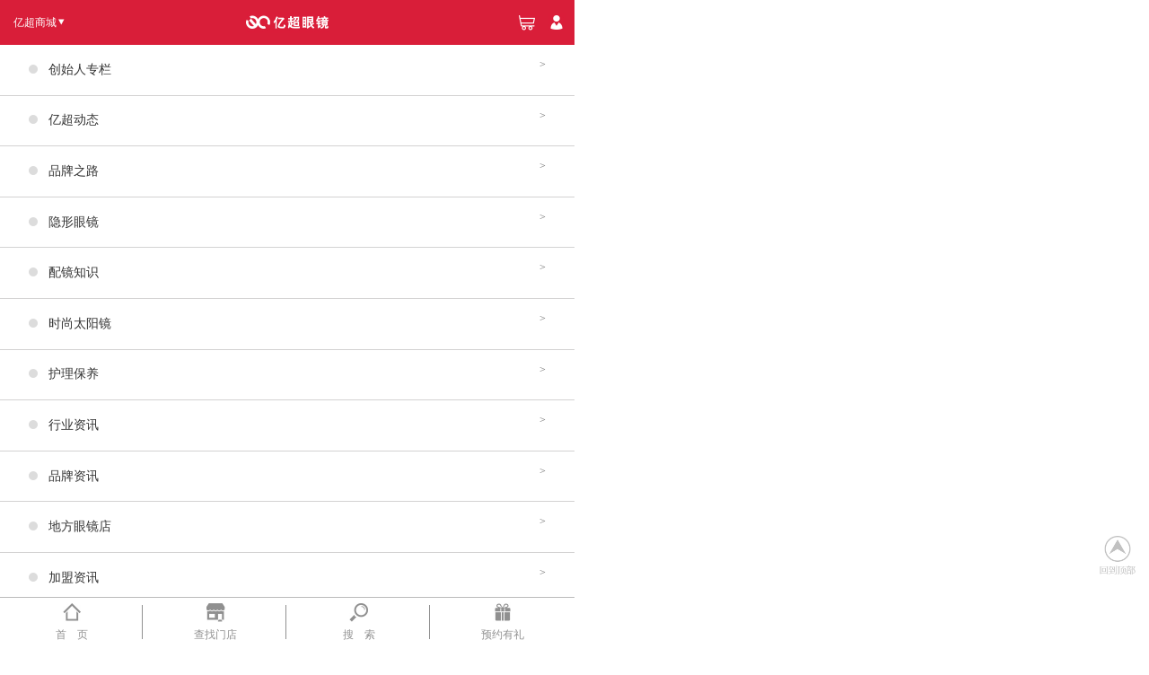

--- FILE ---
content_type: text/html; charset=utf-8
request_url: https://m.yichao.cn/schoolhome.html
body_size: 2179
content:


<!DOCTYPE html>
<html lang="en">
<head><meta charset="UTF-8" /><meta name="applicable-device" content="mobile" /><meta name="author" content="anchenyanyue" /><meta name="viewport" content="width=device-width, initial-scale=1, minimum-scale=1, maximum-scale=1, user-scalable=no" /><meta name="format-detection" content="telephone=no" /><meta name="apple-mobile-web-app-capable" content="yes" />
    <!-- 是否启用 WebApp 全屏模式，删除苹果默认的工具栏和菜单栏 -->
    <meta name="mobile-webapp-frame-capable" content="yes" /><meta name="mobile-webapp-frame-status-bar-style" content="red" />
    <!-- 设置苹果工具栏颜色 -->
    <meta name="MobileOptimized" content="320" />
    <!-- uc强制竖屏 -->
    <title>
	亿超网眼镜学堂_配眼镜,隐形眼镜,美瞳彩片,太阳眼镜知识及护理常识！ - 亿超眼镜网
</title>
    <script type="text/javascript" src="/js/jquery-1.10.1.min.js"></script>
    <script src="/js/common.js"></script>
    <script type="text/javascript" src="/js/commonNew.js"></script>
    <script type="text/javascript" src="/js/autoWindow.js"></script>
    <link rel="stylesheet" href="/css/layout.css" /><link rel="stylesheet" href="/css/common.css" /><link rel="stylesheet" href="/css/main.css" />

    <script src="//msite.baidu.com/sdk/c.js?appid=1566252700373392"></script>
<meta name="description" content="亿超眼镜网知识百科提供最新的眼镜知识和资讯，以及隐形眼镜、框架眼镜、太阳眼镜、美瞳彩色隐形眼镜的佩戴护理常识、保养方法、注意事项，为您购买及配戴眼镜提供最全面的知识和经验分享！" /><meta name="keywords" content="眼镜,隐形眼镜,美瞳,太阳眼镜" /></head>
<body>
   
 
    <div class="header">
        <a href="/City.aspx" class="city">亿超商城<i class="icons"></i></a>
        <div class="logo">
            <a href="/"><img src="/images/logo.png" alt=""></a>
        </div>
        <div class="rights">
            <a href="/cart.html"><i class="icons cart"></i></a>
            <a href="/member/"><i class="icons user"></i></a>
        </div>
    </div>


    
    <div class="wrap">
        <ul class="news-list news-list-all">
            
                    <li><a href="/school-149.html"><i></i>
                        创始人专栏</a><em>></em></li>
                
                    <li><a href="/school-106.html"><i></i>
                        亿超动态</a><em>></em></li>
                
                    <li><a href="/school-150.html"><i></i>
                        品牌之路</a><em>></em></li>
                
                    <li><a href="/school-105.html"><i></i>
                        隐形眼镜</a><em>></em></li>
                
                    <li><a href="/school-107.html"><i></i>
                        配镜知识</a><em>></em></li>
                
                    <li><a href="/school-108.html"><i></i>
                        时尚太阳镜</a><em>></em></li>
                
                    <li><a href="/school-110.html"><i></i>
                        护理保养</a><em>></em></li>
                
                    <li><a href="/school-109.html"><i></i>
                        行业资讯</a><em>></em></li>
                
                    <li><a href="/school-133.html"><i></i>
                        品牌资讯</a><em>></em></li>
                
                    <li><a href="/school-137.html"><i></i>
                        地方眼镜店</a><em>></em></li>
                
                    <li><a href="/school-141.html"><i></i>
                        加盟资讯</a><em>></em></li>
                
        </ul>
    </div>
    <img src="https://c.cnzz.com/wapstat.php?siteid=30053850&r=&rnd=56027630" width="0" height="0" />

    
    <div class="gotop">
        <img src="/images/top.png" width="40" />
       
    </div>
    <div class="footer">
        <div class="tel">
            <span class="icons"></span>亿超客服热线：0571-86992266
        </div>
        <div class="copyright">杭州亿超电子商务有限公司（眼镜商城）All Rights Reserved
            <br>
            <a target="_blank" href="https://beian.miit.gov.cn">浙ICP备12039237</a><br />
            <a href="https://www.yichao.cn/images/D88.jpg">医疗器械经营许可证</a></div>
        <div class="tabbar">
            <a href="/" class="item tab1">
                <span class="icons"></span>
                首&#12288;页
            </a>
            <a href="/City.aspx" class="item tab2">
                <span class="icons"></span>
                查找门店
            </a>
            <a href="/Search.aspx" class="item tab3">
                <span class="icons"></span>
                搜&#12288;索
            </a>
            <a href="/Shop/ShopYuyue.aspx" class="item tab4">
                <span class="icons"></span>
                预约有礼
            </a>
        </div>
    </div>



    
    <script>
        $('.gotop').click(function () {
            $('body,html').animate({ scrollTop: 0 }, 500);
        });
        $(window).scroll(function () {
            if ($(window).scrollTop() > 100) {
                $(".gotop").fadeIn(500);
            }
            else {
                $(".gotop").stop().fadeOut(500);
            }
        });
    </script>
</body>
    
</html>


--- FILE ---
content_type: text/css
request_url: https://m.yichao.cn/css/layout.css
body_size: 1602
content:
body{
    width:16rem;
    margin:0 auto;
}
     .header .menuDrop {
        display:block;
        padding-right:1rem;
        height:0.8rem;
        border-radius:0.075rem;
        border:0.05rem solid #fff;
        background-color:#d81e39;
        color:#fff;font-size:0.4rem;
        float:left;
        line-height:.8rem;
        text-indent:.2rem;
        position:relative;
         width: 1.8rem;
    }
        .header .menuDrop span {
            display:block;
            width:.0rem;
            height:0rem;
            border-bottom:.2rem solid #fff;
            border-left:.2rem solid transparent;
            border-top:.2rem solid transparent;
            border-right:.2rem solid transparent;
            position:absolute;
            right:.3rem;
            top:0.3rem;
            transform:rotate(180deg);
            -webkit-transform:rotate(180deg);
            -moz-transform:rotate(180deg);
            -o-transform:rotate(180deg);
        }
    .header .logoImg {
        width:5.575rem;
        height:0.9rem;
        float:left;
        margin-left:1.275rem;
    }
    .header .cartImg {
        width:0.975rem;
        height:0.9rem;
                margin-left:1.25rem;
        float:left;
    }
    .header .infoImg {
        width:0.925rem;
        height:0.925rem;
        float:right;
    }

  /*
   底部
 */

 /*
   快捷导航
 */
.nav-wrap {
    position:fixed;
     bottom:1.125rem;
    left:1.125rem;
    z-index:99;
}
.quick-Nav {
    width:2.325rem;
    height:2.325rem;
    position:absolute;
    bottom:0;
    left:0;
    background-color:#d2223b;
    border:.175rem solid #fff;
    border-radius:50%;
    z-index:99999999;
}
    .quick-Nav .nav-word:first-child {
        margin-top:0.4rem
    }
    .quick-Nav .nav-word {
        text-align:center;
        margin:0 auto;
        font-size:.5rem;
        color:#fff;
    }
    .nav-wrap .nav-list {
        position:absolute;
        left:1.2rem;
        bottom:1.2rem;
        width:0rem;
        height:0rem;
        background-color:#333333;
        overflow:hidden;
        border-radius:0.25rem;
        padding:0;
        z-index:1;
    }
       .nav-wrap .nav-list li {
            width:5.75rem;
            height:4rem;
            text-align:center;
            position:absolute;
        }
        .nav-wrap .nav-list li:nth-child(1) {
            left:0;
            top:1.35rem;
        }
         .nav-wrap .nav-list li:nth-child(2) {
           right:0;
            top:1.35rem;
        }
          .nav-wrap .nav-list li:nth-child(3) {
            left:0;
            top:5.35rem;
        }
           .nav-wrap .nav-list li:nth-child(4) {
            right:0;
            top:5.35rem;
        }
            .nav-wrap .nav-list li:nth-child(5) {
            left:3rem;
            bottom:1.25rem;
        }

        .nav-wrap .nav-list li a {
            display:block;
        }
        .nav-wrap .nav-list li p {
            color:#fff;
            font-size:.6rem;
            margin-top:0.3rem
        }
        .nav-wrap .nav-list li img {
            display:block;
            margin:0 auto;
        }
        .nav-wrap .nav-list li:nth-child(1) img{
            width:1.25rem;
            height:1.25rem;
            padding-top:.2rem
        }
        .nav-wrap .nav-list li:nth-child(2) img{
            width:.75rem;
            height:1.5rem;
        }
        .nav-wrap .nav-list li:nth-child(3) img{
            width:1.5rem;
            height:0.625rem;
            padding:0.65rem 0 0.5rem 0;
        }
        .nav-wrap .nav-list li:nth-child(3) p {
            margin-top:0;
        }
        .nav-wrap .nav-list li:nth-child(4) img{
            width:.875rem;
            height:1.5rem;
        }
         .nav-wrap .nav-list li:nth-child(5) img{
            width:1.2rem;
            height:1.2rem;
        }
        .nav-wrap .nav-list li:nth-child(5) {
            height:2rem !important;
        }
.nav-list {
    transition:all 1s;
    -webkit-transition:all 1s;
    -moz-transition:all 1s;
    -o-transition:all 1s;
}
.nav-list.active{
    width:11.5rem;
    height:10rem;
    padding:1.35rem 0 1.25rem;
}

/*
    city弹窗
    */
.fakeBody .header {
    position:relative !important;
    cursor:pointer;
}
    .header .return {
       overflow:hidden;
display: block;
padding: 10px;
    }
    .header .return .arrow{
        height:.8rem;
        width:.8rem;
        border-left:.1rem solid #fff;
        border-bottom:.1rem solid #fff;
        border-right:.1em solid transparent;
        border-top:.1em solid transparent;
        transform:rotate(45deg);
        -webkit-transform:rotate(45deg);
        -moz-transform:rotate(45deg);
        -o-transform:rotate(45deg);
        float:left;
    }
    .header .return span {
        display:block;
        float:left;
        font-size:.6rem;
        color:#fff;
    }

.allCity {
    overflow:hidden;
    width:16rem;
}
.cityChoose {
    overflow:hidden;
    position:relative;
    width:16rem;
}
    .cityChoose .cityTitle {
        width:14rem;
        padding:0 1rem;
        height:1.25rem;
        background-color:#dddddd;
        font-size:.6rem;
        color:#333333;
        line-height:1.25rem;
    }
     .cityContent {
        width:14.75rem;
        margin:0 auto;
        overflow:hidden;
    }
        .cityContent li {
            width:14.75rem;
            height:2.2rem;
            line-height:2.2rem;
            text-indent:0.3rem;
            font-size:.6rem;
            color:#333;
            border-bottom:.05rem solid #ddd;
            cursor: pointer;
        }
 .cityContent li:last-child {
    border-bottom:none;
}
            .cityContent li.active {
                background-color:#f1f1f1
            }
    div.city-nav {
        position:fixed;
        right:0;
        top:0rem;
        padding-top:2.8rem;
        width:0.8rem;
        height:100%;
        background-color:#f1f1f1;
        text-align:center;
    }
        div.city-nav a {
            display:block;
                    color:#83ddc4;
                    font-size:.5rem;
                    padding:.3rem .1rem;
                    cursor: pointer;
        }
.fakeBody {
    height:100%;
    width:16rem;
    overflow-y:scroll;
    overflow-x:hidden;
    position:fixed;
    top:0;
    left:0;
    z-index:9999
}
.dialogWrap {
    position:absolute;
    z-index:999;
    top:0;
    left:0;
    width:16rem;
    min-height:100%;
    overflow:scroll;
    background-color:#fff;
}
.img-width{ width:16rem}

--- FILE ---
content_type: text/css
request_url: https://m.yichao.cn/css/common.css
body_size: 24773
content:
@charset "UTF-8";
#mask, .mask, .block_home_slider, .pro-opt-box, .order-box, .fast-step-mess, .myaccount-box, .my-order-pro-list .content, .other-user-name {
  margin-left: auto;
  margin-right: auto; }

.index-menu li, .pro-mess-select .pro-data-select .s-l, .pro-mess-select .pro-data-select .s-r, .pro-meal-l, .pro-meal-r, .pro-buy-box span.pro-prize-btn .fl-prize, .pro-buy-box span.pro-prize-btn .pro-ok-color, #star_box, #star_box .star li {
  float: left; }

.clearfix:before, .clearfix:after {
  content: "";
  display: table; }
.clearfix:after {
  clear: both; }

/**
 * 1. Set default font family to sans-serif.
 * 2. Prevent iOS text size adjust after orientation change, without disabling
 *    user zoom.
 * 0. sassCore's style
 */
html {
  font-family: "Helvetica Neue", Helvetica, Tahoma, sans-serif;
  /* 1 */
  -ms-text-size-adjust: 100%;
  /* 2 */
  -webkit-text-size-adjust: 100%;
  /* 2 */
  overflow-y: scroll;
  /* 0 */
  -webkit-overflow-scrolling: touch;
  /* 0 */ }

/**
 * 1. Remove default margin
 * 0. sassCore's style.
 */
body {
  margin: 0;
  /* 1 */
  font-size: 0.875em;
  /* 0 */
  line-height: 1.5;
  /* 0 */
  color: #333;
  /* 0 */
  background-color: #fff;
    font-size: 14px;
  /* 0 */ }

/* HTML5 display definitions
   ========================================================================== */
/**
 * Correct `block` display not defined for any HTML5 element in IE 8/9.
 * Correct `block` display not defined for `details` or `summary` in IE 10/11 and Firefox.
 * Correct `block` display not defined for `main` in IE 11.
 */
article,
aside,
details,
figcaption,
figure,
footer,
header,
hgroup,
main,
nav,
section,
summary {
  display: block; }

/**
 * 1. Correct `inline-block` display not defined in IE 8/9.
 * 2. Normalize vertical alignment of `progress` in Chrome, Firefox, and Opera.
 * 3. Correct `inline-block` display in IE 6/7.
 */
audio,
canvas,
progress,
video {
  display: inline-block;
  /* 1 */
  vertical-align: baseline;
  /* 2 */ }

/**
 * Prevent modern browsers from displaying `audio` without controls.
 * Remove excess height in iOS 5 devices.
 */
audio:not([controls]) {
  display: none;
  height: 0; }

/**
 * Address `[hidden]` styling not present in IE 8/9/10.
 * Hide the `template` element in IE 8/9/11, Safari, and Firefox < 22.
 */
[hidden],
template {
  display: none; }

/* Links
   ========================================================================== */
/**
 * 1. Remove the gray background color from active links in IE 10.
 * 2. Improve readability when focused and also mouse hovered in all browsers.
 * 0. sassCore's style.
 */
a {
  background: transparent;
  /* 1 */
  /* 0 */
  text-decoration: none;
  color: #08c; }
  a:active, a:hover {
    outline: 0;
    /* 2 */ }
  a:hover {
    color: #006699; }

/* Text-level semantics
   ========================================================================== */
/**
 * Address styling not present in IE 8/9/10/11, Safari, and Chrome.
 */
abbr[title] {
  border-bottom: 1px dotted; }

/**
 * Address style set to `bolder` in Firefox 4+, Safari, and Chrome.
 */
b,
strong {
  font-weight: bold; }

/**
 * Address styling not present in Safari and Chrome.
 */
dfn {
  font-style: italic; }

/**
 * Address styling not present in IE 8/9.
 */
mark {
  background: #ff0;
  color: #000; }

/**
 * Address inconsistent and variable font size in all browsers.
 */
small {
  font-size: 80%; }

/**
 * Prevent `sub` and `sup` affecting `line-height` in all browsers.
 */
sub,
sup {
  font-size: 75%;
  line-height: 0;
  position: relative;
  vertical-align: baseline; }

sup {
  top: -0.5em; }

sub {
  bottom: -0.25em; }

/* Embedded content
   ========================================================================== */
/**
 * 1. Remove border when inside `a` element in IE 8/9/10.
 * 2. Improve image quality when scaled in IE 7.
 * 0. sassCore's style.
 */
img {
  border: 0;
  /* 1 */
  vertical-align: middle;
  /* 0 */ }

/**
 * Correct overflow not hidden in IE 9/10/11.
 */
svg:not(:root) {
  overflow: hidden; }

/* Grouping content
   ========================================================================== */
/**
 * Address differences between Firefox and other browsers.
 */
hr {
  -moz-box-sizing: content-box;
  box-sizing: content-box;
  height: 0; }

/**
 * 1. Contain overflow in all browsers.
 * 2. Improve readability of pre-formatted text in all browsers.
 */
pre {
  overflow: auto;
  /* 1 */
  white-space: pre;
  /* 2 */
  white-space: pre-wrap;
  /* 2 */
  word-wrap: break-word;
  /* 2 */ }

/**
 * 1. Address odd `em`-unit font size rendering in all browsers.
 * 2. Correct font family set oddly in IE 6, Safari 4/5, and Chrome.
 */
code,
kbd,
pre,
samp {
  font-family: monospace, monospace;
  /* 1 */
  font-size: 1em;
  /* 2 */ }

/* Forms
   ========================================================================== */
/**
 * Known limitation: by default, Chrome and Safari on OS X allow very limited
 * styling of `select`, unless a `border` property is set.
 */
/**
 * 1. Correct color not being inherited.
 *    Known issue: affects color of disabled elements.
 * 2. Correct font properties not being inherited.
 * 3. Address margins set differently in Firefox 4+, Safari, and Chrome.
 */
button,
input,
optgroup,
select,
textarea {
  color: inherit;
  /* 1 */
  font: inherit;
  /* 2 */
  margin: 0;
  /* 3 */ }

/**
 * Address `overflow` set to `hidden` in IE 8/9/10/11.
 */
button {
  overflow: visible; }

/**
 * Address inconsistent `text-transform` inheritance for `button` and `select`.
 * All other form control elements do not inherit `text-transform` values.
 * Correct `button` style inheritance in Firefox, IE 8/9/10/11, and Opera.
 * Correct `select` style inheritance in Firefox.
 */
button,
select {
  text-transform: none; }

/**
 * 1. Avoid the WebKit bug in Android 4.0.* where (2) destroys native `audio`
 *    and `video` controls.
 * 2. Correct inability to style clickable `input` types in iOS.
 * 3. Improve usability and consistency of cursor style between image-type
 *    `input` and others.
 * 4. Remove inner spacing in IE 7 without affecting normal text inputs.
 *    Known issue: inner spacing remains in IE 6.
 */
button,
html input[type="button"],
input[type="reset"],
input[type="submit"] {
  -webkit-appearance: button;
  /* 2 */
  cursor: pointer;
  /* 3 */ }

/**
 * Re-set default cursor for disabled elements.
 */
button[disabled],
html input[disabled] {
  cursor: default; }

/**
 * Remove inner padding and border in Firefox 4+.
 */
button::-moz-focus-inner,
input::-moz-focus-inner {
  border: 0;
  padding: 0; }

/**
 * Address Firefox 4+ setting `line-height` on `input` using `!important` in
 * the UA stylesheet.
 */
input {
  line-height: normal; }

/**
 * It's recommended that you don't attempt to style these elements.
 * Firefox's implementation doesn't respect box-sizing, padding, or width.
 *
 * 1. Address box sizing set to `content-box` in IE 8/9/10.
 * 2. Remove excess padding in IE 8/9/10.
 * 3. Remove excess padding in IE 7.
 *    Known issue: excess padding remains in IE 6.
 */
input[type="checkbox"],
input[type="radio"] {
  box-sizing: border-box;
  /* 1 */
  padding: 0;
  /* 2 */ }

/**
 * Fix the cursor style for Chrome's increment/decrement buttons. For certain
 * `font-size` values of the `input`, it causes the cursor style of the
 * decrement button to change from `default` to `text`.
 */
input[type="number"]::-webkit-inner-spin-button,
input[type="number"]::-webkit-outer-spin-button {
  height: auto; }

/**
 * 1. Address `appearance` set to `searchfield` in Safari and Chrome.
 * 2. Address `box-sizing` set to `border-box` in Safari and Chrome
 *    (include `-moz` to future-proof).
 */
input[type="search"] {
  -webkit-appearance: textfield;
  /* 1 */
  -moz-box-sizing: content-box;
  -webkit-box-sizing: content-box;
  /* 2 */
  box-sizing: content-box; }

/**
 * Remove inner padding and search cancel button in Safari and Chrome on OS X.
 * Safari (but not Chrome) clips the cancel button when the search input has
 * padding (and `textfield` appearance).
 */
input[type="search"]::-webkit-search-cancel-button,
input[type="search"]::-webkit-search-decoration {
  -webkit-appearance: none; }

/**
 * Define consistent border, margin, and padding.
 */
fieldset {
  border: 1px solid #c0c0c0;
  margin: 0 2px;
  padding: 0.35em 0.625em 0.75em; }

/**
 * 1. Correct `color` not being inherited in IE 8/9/10/11.
 * 2. Remove padding so people aren't caught out if they zero out fieldsets.
 * 3. Correct alignment displayed oddly in IE 6/7.
 */
legend {
  border: 0;
  /* 1 */
  padding: 0;
  /* 2 */ }

/**
 * 1. Remove default vertical scrollbar in IE 8/9/10/11.
 * 0. sassCore's style
 */
textarea {
  overflow: auto;
  /* 1 */
  resize: vertical;
  /* 0 */ }

/**
 * Don't inherit the `font-weight` (applied by a rule above).
 * NOTE: the default cannot safely be changed in Chrome and Safari on OS X.
 */
optgroup {
  font-weight: bold; }

/* Tables
   ========================================================================== */
/**
 * Remove most spacing between table cells.
 */
table {
  border-collapse: collapse;
  border-spacing: 0; }

td,
th {
  padding: 0; }

/**
 * Address CSS quotes not supported in IE 6/7.
 */
html,
button,
input,
select,
textarea {
  font-family: "Helvetica Neue", Helvetica, Tahoma, sans-serif; }

h1, h2, h3, h4, h5, h6, p, figure, form, blockquote {
  margin: 0; }

ul, ol, li, dl, dd {
  margin: 0;
  padding: 0; }

ul, ol {
  list-style: none outside none; }

h1, h2, h3 {
  line-height: 2;
  font-weight: normal; }

/* h1 {
  font-size:$baseFontSize * 1.5;
}
h2 {
  font-size:$baseFontSize * 1.3;
}
h3 {
  font-size:$baseFontSize * 1.17;
}
h4 { 
  font-size:$baseFontSize;
}
h5,h6 {
  font-size:$baseFontSize * 0.85;
  text-transform:uppercase;
} */
input:-moz-placeholder,
textarea:-moz-placeholder {
  color: #8e8e8e; }

input::-moz-placeholder,
textarea::-moz-placeholder {
  color: #8e8e8e; }

input:-ms-input-placeholder,
textarea:-ms-input-placeholder {
  color: #8e8e8e; }

input::-webkit-input-placeholder,
textarea::-webkit-input-placeholder {
  color: #8e8e8e; }

html {
  font-family: "Microsoft Yahei", STHeiTi;
  font-size: 62.5%;
  -webkit-text-size-adjust: none;
  text-size-adjust: none; }

body {
  padding: 0;
  color: #666; }

i, cite, em, var, address, dfn {
  font-style: normal; }

input, textarea, button {
  padding: 0;
  outline: none;
  resize: none;
  font-family: "Microsoft Yahei";
  -webkit-box-shadow: none;
  -o-box-shadow: none;
  -moz-box-shadow: none;
  box-shadow: none;
  -webkit-border-radius: 0;
  -o-border-radius: 0;
  -moz-border-radius: 0;
  border-radius: 0; }

a, a:hover {
  color: #666; }

.dn {
  display: none; }

.show {
  display: block; }

.wrap {
  padding-bottom: 66px; }

.red {
  color: #cc3300; }

.gray {
  color: #8e8e8e; }

.gray_a {
  color: #aaa; }

.malr {
  margin: 0 10px; }

.plr15 {
  padding-left: 15px;
  padding-right: 15px; }

.green {
  color: #48bc79; }

.mt20 {
  margin-top: 20px; }

.pl30 {
  padding-left: 30px; }

.input-txt, .index-brand-name .brand-more, .proInfo_con, .meal-all-prize .del-prize, .comment-top .comm-time em, .pro-txt-content, .pro-buy-box span.pro-prize-btn .pro-ok-color, .order-other-mess ul.order-other-ul.order-other-info li .default-on, .order-other-mess ul.order-other-ul.order-other-info li .favo, .order-other-mess ul.order-other-ul.order-other-info li .point-em {
  font-size: 0.3rem; }

.bespeak-info li .bespeak-txt, .delt-pro a, .order-info-num a, .order-info-num em, .order-number-bar.order-number-bar_sf {
  font-size: 0.325rem; }

.index-pro-ad .index-av-txt, .index-brand-name .name-left, .bespeak-title a, .list-sider-menu li, .menu-more dt, .search-sort a, .search-sort .search-txt, .brank-list li p, .meal-title-box .meal-title, .comment-top .comm-time, .common-title-bar .comm-more, .pro-peijing, .order-mess-box, .order-pay-way p, .order-show-address.order-log div.span-ar, .order-pay-two-way, .order-other-mess ul.order-other-ul.order-other-info, .myaccount-list li, .ul-operate li {
  font-size: 0.35rem; }

.car-add-opt-button, .order-edit dt, .city-more-box dt, .city-more-box dd {
  font-size: 0.375rem; }

.index-shop span, .top-bar .top-text, .top-bar .top-edit, .top-select label input[type="submit"], .meal-title-box, .meal-all-prize .yes-prize, .meal-all-prize .buy-allmeal, .common-title-bar, .pro-meal-more, .pro-buy-box span, .pop-add-car, .pop-sure-opt, .pop-del-txt, .pop-suc-txt, .car-free-pos, .car-on-pro, .car-select-dushu em, .pro-opt-top, .pro-opt-edit, .pro-all-prize, .go-payMent, .order-show-address.order-log div, .order-show-address.drop-top-box, .order-info-num, .order-t-p, .fast-num, .star-txt, .order-number-bar, .my-order-pro-list .btn-cursor, .loginRet-btn, .entity-content ul li, .entity-list-box h3, .entity-map {
  font-size: 0.4rem; }

.search-sort a em, .pro-ul-li li .li-closed, .pro-mess-select .pro-name, .pro-buy-box span.pro-prize-btn .fl-prize, .closed, .myaccount-list li .a-fr, .news-title h3 ,.keyword-title h3{
  font-size: 0.45rem; }

.icon-car-yes, .top-bar .go-back, .top-bar .top-list, .meal-title-box, .pro-meal-list .pro_add, .order-addr-go {
  font-size: 0.5rem; }

.fl, .index-pro-ad-list li, .index-brand-list li, .bespeak-info li, .footer-menu li, .bespeak-icon {
  float: left; }

.fr, .bespeak-info li .bespeak-txt {
  float: right; }

.ovh, .pro-list li .pro-title a, .pro-ul-li li p a, .index-menu li.last, .brank-list li.last, .pay-method li.last, .sh-submit, .logo, .index-menu, .index-pro-ad-list, .index-brand-list, .bespeak-info, .pro-list, .block_home_slider .flicking_con li, .flexslider, .car-pro-delt, .pay-zhifubao, .pay-weixin, .login-qq, .login-zhi, .list-content, .pro-mess-select .pro-data-select, .pro-meal, .comment-top, .common-title-bar, .pro-buy-box span.pro-prize-btn .pro-ok-color, .order-edit dd, .pro-order-money-data li, #star_box .star li a, .my-order-pro-list .content {
  overflow: hidden; }

.fwb, .index-shop span, .block_home_slider .caption p.title, .top-bar .go-back, .top-bar .top-list, .pro-meal-list .pro_add, .order-edit dt, .order-t-p {
  font-weight: bold; }

.star-count, .comm-star, #star_box .star, #star_box .current-rating {
  background: url(/images/star.png) no-repeat;
  background-position: 0 0;
  -webkit-background-size: 100px auto;
  -moz-background-size: 100px auto;
  -o-background-size: 100px auto;
  background-size: 100px auto; }

.pro-list li .pro-title a, .pro-ul-li li p a {
  white-space: nowrap;
  text-overflow: ellipsis; }

.vam, .index-brand-name .brand-more em, .safe-icn, .icn-no-pro, .pay-zhifubao, .pay-weixin, .icn-addr, .icn-account, .icn-user-name, .icn-user-pwd, .icn-user-pwd-yes, .login-qq, .login-zhi, .top-direction, #pullDown .pullDownIcon, .pro-radius {
  vertical-align: middle; }

.index-menu li.last, .brank-list li.last, .pay-method li.last, .logo, .index-brand-name .brand-more em, .bespeak-title a, .index-shop span, .index-shop-list a, .pro-list li, .pro-list li .pro-new, .pro-list li.last, .block_home_slider .flicking_con ul, .block_home_slider .flicking_con li, .index-menu-icon, .bespeak-icon, .footer-menu-icon, .top-shop-car, .safe-icn, .icn-no-pro, .car-pro-delt, .pay-zhifubao, .pay-weixin, .icn-addr, .icn-account, .icn-user-name, .icn-user-pwd, .icn-user-pwd-yes, .login-qq, .login-zhi, .top-direction, .icon-car-yes, .icon-car-yes em, .menu-more dd, .top-bar .go-back, .top-bar .top-shop-car, .top-select label, .search-sort a em, #pullUp .pullDownLabel, #pullUp .pullUpLabel, #pullDown .pullDownLabel, #pullDown .pullUpLabel, .brank-list li, .pro-ul-li li .li-closed, .pro-ul-li li .add-car-pro, #pullDown .pullDownIcon, .pro-mess-select .pro-data-select .s-r span, .pro-mess-select .pro-data-select .select-data-m span, .pro-meal-list .pro_add, .pro-meal-list .pro-mp, .comment-list li .com-img dd, .pro-meal-more em, .pop-select-list li .span a, .car-add-opt-button, .pay-method li, .order-show-box.drop-show-box .order-pay-two-way, .order-edit dd label, .order-edit dd span, .order-info-num a, .order-pay-two-way .check-em .check-b, .order-check, .sub-b, .img-upload li, .my-infomation .my-user, .my-order-pro-list .btn-cursor, .my-order-pro-list .content ul li, .ygd-name-box .flex-1 a, .ul-operate li .verify, .other-user-name span, .news-list li em, .news-list.news-list-all li i, .news-title .news-from p, .entity-select-city li, .city-more-box li {
  display: inline-block; }

.tac, .index-menu li, .index-pro-ad-list li, .index-brand-name .brand-more em, .index-brand-list li, .bespeak-title, .pro-list li .pro-img, .footer-menu li, .block_home_slider, .block_home_slider .flicking_con, .num, .icon-car-yes, .list-sider-menu li a, .menu-more dt.last-see-more, .top-bar .go-back, .top-bar .top-text, .top-bar .top-list, .top-select.news-search, .search-sort a, .search-sort .search-txt, .pro-select-btn, #pullUp, #pullDown, #pullUp .pullDownLabel, #pullUp .pullUpLabel, #pullDown .pullDownLabel, #pullDown .pullUpLabel, .brank-list li, .pro-ul-li, .pro-ul-li li .li-closed, .proInfo_con, .pro-safe li, .pro-meal-list .pro-mp .img, .meal-all-prize .buy-allmeal, .pro-meal-more, .pro-buy-box span, .pop-add-car, .closed, .pop-sure-opt, .pop-del-txt, .del-reset, .del-submit, .pop-pointe-suc, .pop-suc-txt, .car-free-pos, .car-on-pro, .pro-checkbox, .car-pro-img, .delt-pro a, .car-minus, .car-add, .car-text, .pro-pot-tab th, .tab-input, .pro-opt-top, .pro-opt-edit, .car-add-opt-button, .pay-method-box, .pro-all-prize, .go-payMent, .order-show-box.drop-show-box, .order-edit dd label, .order-addr-go, .order-addr-icn, .order-pay-two-way, .order-p, .p-r, .sub-b, .img-upload li, .myorder-go-pay, .my-order-pro-list .btn-cursor, .loginRet-btn, .entity-content ul li, .map-nav, .to-spacing {
  text-align: center; }

.wrap, .img-width {
  width: 16rem;
  min-width: 8rem; }

#mask, .mask {
  width: 100%;
  height: 100%;
  opacity: 0.5;
  color: #fff;
  background-color: #333;
  background-color: rgba(0, 0, 0, 0.5);
  position: fixed;
  top: 0;
  left: 0;
  z-index: 50; }

.prel, .search, .search .label, .index-pro-ad, .index-shop, .pro-list, .pro-list li, .footer-menu li, .block_home_slider, .block_home_slider .slide, .flexslider, .footer-menu-icon.footer-menu4, .top-shop-car, .icn-no-pro, .icon-car-yes em, .list-sider-menu li a, .top-bar, .top-select label, .pro-ul-li li, .pro-list-box, .pro-mess-select .pro-data-select .s-r, .meal-title-box, .pro-meal-more em, .pro-para-bg1, .pro-para-bg2, .pro-buy-box span.pro-prize-btn, .pop-content, .car-pro-list.record-bd, .pro-checkbox, .pro-peijing, .car-pro-last, .car-add-num, .car-select-dushu, .order-pay-two-way, .order-other-mess ul.order-other-ul li, #star_box, #star_box .star, .myaccount-list li, .order-number-bar, .my-order-pro-list, .ul-operate li, .other-user-name span, .news-list li {
  position: relative; }

.sh-submit, .logo, .index-pro-ad .index-av-txt, .index-shop span, .pro-list li .pro-new, .pro-list li .pro-new p, .block_home_slider .caption, .block_home_slider .flex-direction-nav a, .block_home_slider .flicking_con, .num, .icn-user-name, .icn-user-pwd, .icn-user-pwd-yes, .list-sider-menu li a em, .top-bar .go-back, .top-bar .top-list, .top-bar .top-shop-car, .top-bar .top-edit, .pro-ul-li li .li-closed, #wrapper, .proInfo_con, .pro-mess-select .pro-data-select .s-r .em, .meal-title-box .meal-title, .pro-para-bg1 .text, .pro-para-bg2 .text, .pro-buy-box span.pro-prize-btn .fr-mess, .pop-add-car, .closed, .pro-checkbox label, .pro-checkbox label:after, .pro-peijing .car-pro-delt, .delt-pro, .car-pro-last .car-pro-delt, .car-minus, .car-add, .car-select-dushu em, .order-pay-two-way .check-em, .order-pay-two-way .check-em .check-b, .point-em, .order-other-mess ul.order-other-ul.order-other-info li .default-on, .order-other-mess ul.order-other-ul.order-other-info li .favo, .order-other-mess ul.order-other-ul.order-other-info li .point-em, .p-r, .order-check:after, .order-check-bg, .order-check label, #star_box .star li a, #star_box .current-rating, .myaccount-list li .a-fr, .myaccount-list li .a-mess-point, .order-number-bar .red, .myorder-go-pay, .my-order-pro-list .btn-cursor, .ul-operate li .icn-account, .ul-operate li .verify, .news-list li em, .top-direction {
  position: absolute; }

.index-pro-ad .index-av-txt em {
  color: #b81c2b; }

.index-brand-name .brand-more em, .bespeak-title a, .index-shop span, .pro-list li .pro-new p, .footer-txt, .block_home_slider .caption p.title, .num, .top-bar .go-back, .top-bar .top-text, .top-bar .top-list, .top-bar .top-edit, .top-select label input[type="submit"], #pullUp .pullDownLabel, #pullUp .pullUpLabel, #pullDown .pullDownLabel, #pullDown .pullUpLabel, .pro-ul-li li p, .pro-ul-li li p a, .pro-ul-li li .add-car-pro, .proInfo_con, .pro-buy-box span, .pro-buy-box span.pro-prize-btn a, .pop-add-car a, .pop-sure-opt a, .del-submit, .delt-pro a, .pro-opt-top, .pro-opt-edit, .pro-opt-edit a, .pro-all-prize, .go-payMent, .go-payMent a, .sub-b, .my-infomation .my-user, .ul-operate li .verify, .loginRet-btn, .map-nav, .to-spacing {
  color: #fff; }

.index-pro-ad-list {
  border: none; }

.index-menu li.last, .brank-list li.last, .pay-method li.last {
  width: 100%;
  height: 0;
  line-height: auto; }

/*带时间戳的图片,pc和移动端 ,$imgUrl必须带文件夹和文件名字符串,例"icon/pig.png"*/
/*base64位的图片,pc和移动端 ,$imgUrl必须带文件夹和文件名字符串,例"icon/pig.png"*/

.sh-submit {
  display: block;
  left: 7px;
  top: 5px;
  border: none;
  text-indent: -9999px;
  -webkit-box-sizing: border-box;
  -moz-box-sizing: border-box;
  -o-box-sizing: border-box;
  box-sizing: border-box; }

.input-txt {
  background: #fff; }

.index-menu {
  background: #fff;
  padding: 1px 0 0;
  -webkit-box-sizing: border-box;
  -moz-box-sizing: border-box;
  -o-box-sizing: border-box;
  box-sizing: border-box; }
  .index-menu li {
    margin-right: 1px;
    margin-bottom: 1px;
    width: 24.8%;
    height: 70px;
    background: #eee; }
    .index-menu li a {
      display: block; }
    .index-menu li.no-m {
      margin-right: 0; }
    .index-menu li .index-txt {
      height: auto;
      line-height: 20px; }

.index-pro-ad {
  clear: both; }
  .index-pro-ad .index-av-txt {
    left: 10%;
    top: 20%; }
    .index-pro-ad .index-av-txt i {
      font-size: 0.8rem; }
    .index-pro-ad .index-av-txt em {
      font-size: 1.2rem; }

.index-pro-ad-list li {
  width: 50%;
  padding: 0;
  -webkit-box-sizing: border-box;
  -moz-box-sizing: border-box;
  -o-box-sizing: border-box;
  box-sizing: border-box; }
  .index-pro-ad-list li.last {
    border-right: none; }
  .index-pro-ad-list li .ad-txt {
    height: auto;
    line-height: 20px; }
  .index-pro-ad-list li img {
    width: 100%;
    height:auto; }

.border-name {
  border-top: #d6d6d6 solid 1px;
  border-bottom: #d6d6d6 solid 1px; }

.index-brand-name {
  height: 50px;
  line-height: 50px;
  border-left: 6px solid #b81c2b;
  padding: 0 8px;
  background: #fff; }
  .index-brand-name .brand-more {
    font-weight: normal; }
    .index-brand-name .brand-more em {
      margin: -2px 0 0 4px;
      width: 15px;
      height: 15px;
      line-height: 15px;
      background: #b81c2b;
      -webkit-border-radius: 2px;
      -moz-border-radius: 2px;
      -o-border-radius: 2px;
      border-radius: 2px; }

.index-brand-list {
  padding: 1px 0;
  background: #e8e8e8;
  -webkit-box-sizing: border-box;
  -moz-box-sizing: border-box;
  -o-box-sizing: border-box;
  box-sizing: border-box; }
  .index-brand-list li {
    width: 33%;
    height: 65px;
    line-height: 65px;
    margin-right: 1px;
    margin-bottom: 1px;
    -webkit-box-sizing: border-box;
    -moz-box-sizing: border-box;
    -o-box-sizing: border-box;
    box-sizing: border-box;
    background: #fff; }
    .index-brand-list li a {
      display: block; }
    .index-brand-list li img {
      width: 100%;
      max-width:100%;
      height:auto; }

.bespeak-title {
  height: 56px;
  line-height: auto;
  background: #b81c2b; }
  .bespeak-title a {
    margin-top: 10px;
    padding: 8px 25px;
    background: #8f131f; }

.bespeak-info {
  border: #d3d2d2 solid 1px; }
  .bespeak-info li {
    width: 31%;
    padding: 5% 0 5% 2%;
    border-right: #d3d2d2 solid 1px; }
    .bespeak-info li.last {
      border-right: none; }
    .bespeak-info li .bespeak-txt {
      width: 68%;
      padding-right: 4px;
      height: auto;
      line-height: 18px; }
      .bespeak-info li .bespeak-txt em {
        display: block;
        font-size: 1rem; }

.index-shop {
  clear: both; }

.index-shop-list {
  padding: 5% 2%; }
  .index-shop-list.entity-shop-list {
    background: #f3f3f3; }
    .index-shop-list.entity-shop-list a {
      padding: 6px 15px; }
  .index-shop-list a {
    padding: 5px 4px; }

.index-groom {
  background: #eee; }
  .index-groom .pro-list li .pro-img {
    border: none; }

.pro-list {
    padding: 2rem 0;
  text-align: justify; }
  .pro-list li {
    padding: 0 8px 10px;
    word-spacing: -2px;
    width: 45%;
    float:left; }
     .pro-list li.empty 
     {
         min-height:500px;
    }
    .pro-list li .pro-img {
      display: block;
      background: #fff; }
      .pro-list li .pro-img a {
        display: block; }
        .pro-list li .pro-img a img {
          width: 100%;}
    .pro-list li .pro-title {
      padding: 8px 10px 0;
      height: auto;
      line-height: 18px; }
      .pro-list li .pro-title a {
        display: block; }
      .pro-list li .pro-title em {
        color: #b81c2b; }
    .pro-list li .pro-new {
      right: 10px;
      top: 0;
      width: 0;
      height: 0;
      border-color: #1db379 #1db379 transparent #1db379;
      border-style: solid;
      border-width: 29px 13px 9px 13px; }
      .pro-list li .pro-new p {
        width: 26px;
        left: -13px; }
        .pro-list li .pro-new p.big-fnt {
          top: -30px;
          -webkit-transform: scale(0.9);
          -o-transform: scale(0.9);
          -moz-transform: scale(0.9);
          transform: scale(0.9); }
        .pro-list li .pro-new p.small-fnt {
          top: -17px;
          left: -14px;
          text-transform: uppercase;
          -webkit-transform: scale(0.6);
          -o-transform: scale(0.6);
          -moz-transform: scale(0.6);
          transform: scale(0.6); }
    .pro-list li.last {
      width: 100%;
      height: 0;
      line-height: auto; }
  .pro-list.pro-list_optic li .pro-img {
    padding: 2% 0; }
    .pro-list.pro-list_optic li .pro-img img {
      width: 80%; }

#footer {
  position: fixed;
  bottom: 0;
  left: 0;
  width: 100%;
  background: #333;
  z-index: 35; }

.footer-menu li {
  width: 20%; }
  .footer-menu li a {
    display: block;
    padding: 10px 0; }
  .footer-menu li.current {
    background: #b81c2b; }

.footer-txt {
  display: block;
  height: 20px;
  line-height: 20px; }

.block_home_slider {
  background: #ffffff;
  line-height: 0px;
  /*底部小图标*/ }
  .block_home_slider .caption {
    padding: 13px 16px 12px;
    left: 0px;
    right: 0px;
    bottom: 0px;
    text-align: left; }
    .block_home_slider .caption p {
      padding-bottom: 0px;
      font-size: 1.1rem;
      color: #dedede;
      line-height: 17px; }
      .block_home_slider .caption p.title {
        padding-bottom: 6px;
        font-size: 1.5rem;
        line-height: normal; }
  .block_home_slider .flex-direction-nav a {
    width: 25px;
    height: 25px;
    margin-top: -27px;
    display: block;
    top: 50%;
    background: url(/images/sprite_arrow_2.png) no-repeat;
    text-indent: -9000px; }
    .block_home_slider .flex-direction-nav a.flex-prev {
      left: 6px;
      background-position: left top; }
      .block_home_slider .flex-direction-nav a.flex-prev:hover {
        background-position: left bottom; }
    .block_home_slider .flex-direction-nav a.flex-next {
      right: 6px;
      background-position: right top; }
      .block_home_slider .flex-direction-nav a.flex-next:hover {
        background-position: right bottom; }
  .block_home_slider .flicking_con {
    bottom: 4px;
    width: 100%; }
    .block_home_slider .flicking_con li {
      margin: 0px 2px 0;
      padding: 0px;
      width: 10px;
      height: 10px;
      text-indent: -9000px;
      background: #666;
      cursor: pointer;
      border-radius: 50%; }
      .block_home_slider .flicking_con li.on {
        background: #b81c2b; }

.block_home_post_feature {
  width: 300px; }
  .block_home_post_feature p {
    padding-bottom: 0px; }

.flexslider {
  height: 178px;
  line-height: auto; }
  .flexslider.pro-flexslider {
    height: 417px;
    line-height: auto; }
    .flexslider.pro-flexslider .slides img {
      height: 417px; }
  .flexslider .slides > li {
    border: none; }
    .flexslider .slides > li img {
      width: 100%; }

/* Hide the slides before the JS is loaded. Avoids image jumping */
.flexslider .slides img {
  width: 100%;
  display: block; }

.flex-pauseplay span {
  text-transform: capitalize; }

.num {
  display: block;
  width: 18px;
  height: 18px;
  line-height: 18px;
  -webkit-border-radius: 50%;
  -moz-border-radius: 50%;
  -o-border-radius: 50%;
  border-radius: 50%;
  background: #b81c2b;
  border: #fff solid 2px; }
  .num em {
    display: block;
    -webkit-transform: scale(0.75);
    -moz-transform: scale(0.75);
    -o-transform: scale(0.75);
    transform: scale(0.75); }

.footer-menu-icon.footer-menu4 .num {
  right: -16px;
  top: -10px; }

@media screen and (max-width: 340px) {
  .search .label {
    width: 65%; }

  .index-menu li {
    width: 24.77%; }

  .bespeak-info li .bespeak-txt em {
    font-size: 0.9rem; }

  .pro-list li {
    width: 44%; }

  .flexslider {
    height: 136px;
    line-height: auto; }
    .flexslider.pro-flexslider {
      height: 318px;
      line-height: auto; }
      .flexslider.pro-flexslider .slides img {
        height: 318px; } }
@media screen and (min-width: 341px) and (max-width: 361px) {
  .search .label {
    width: 68%; }

  .flexslider {
    height: 155px;
    line-height: auto; }
    .flexslider.pro-flexslider {
      height: 362px;
      line-height: auto; }
      .flexslider.pro-flexslider .slides img {
        height: 362px; }

  .index-menu li {
    width: 24.7%; } }
@media screen and (min-width: 361px) and (max-width: 401px) {
  .flexslider {
    height: 165px;
    line-height: auto; }

  .index-menu li {
    width: 24.7%; } }
@media screen and (min-width: 640px) {
  .index-menu li {
    height: 205px;
    line-height: auto; }
    .index-menu li .index-txt {
      font-size: 20px; }

  .pro-list li {
    width: 22.4%; }

  .flexslider {
    height: 415px; }

  .index-brand-list li {
    width: 33.2%; }

  .bespeak-info li {
    padding: 2% 0 2% 2%; } }

.sh-submit {
  background: url('/images/icon-s30a4ce6eb0.png') no-repeat;
    height: .425rem;
  width:.4rem;
  font: 0;
  font: -3203px;
  background-position: 0rem -23.55rem;
   background-size: 1.925rem 25.325rem;}

.index-menu-icon.icon_1 
{
    background: url('/images/icon-s30a4ce6eb0.png') no-repeat;
  height: 2.23529rem;
  width: 2.23529rem;
  font: 0;
  font: -2504px;
  background-position: 0rem -3.81176rem;
  background-size: 7.67647rem 101.26471rem;
  margin: 8px 0 2px; 
  }
.index-menu-icon.icon_2 
{
    background: url('/images/icon-s30a4ce6eb0.png') no-repeat;
  height: 2.23529rem;
  width: 2.23529rem;
  font: 0;
  font: -2504px;
  background-position: 0rem -6.25882rem;
  background-size: 7.67647rem 101.26471rem;
  margin: 8px 0 2px; 
  }
.index-menu-icon.icon_3 
{
 background: url('/images/icon-s30a4ce6eb0.png') no-repeat;
  height: 2.23529rem;
  width: 2.23529rem;
  font: 0;
  font: -2504px;
  background-position: 0rem -29.15294rem;
  background-size: 7.67647rem 101.26471rem;
  margin: 8px 0 2px; 
  }
.index-menu-icon.icon_4 
{
    background: url('/images/icon-s30a4ce6eb0.png') no-repeat;
  height: 2.23529rem;
  width: 2.23529rem;
  font: 0;
  font: -2504px;
  background-position: 0rem -53.05882rem;
  background-size: 7.67647rem 101.26471rem;
  margin: 8px 0 2px; 
  }
.index-menu-icon.icon_5 
{
    background: url('/images/icon-s30a4ce6eb0.png') no-repeat;
  height: 2.23529rem;
  width: 2.23529rem;
  font: 0;
  font: -2504px;
  background-position: 0rem -70.73529rem;
  background-size: 7.67647rem 101.26471rem;
  margin: 8px 0 2px; 
  }
.index-menu-icon.icon_6 {
  background: url('/images/icon-s30a4ce6eb0.png') no-repeat;
  height: 2.23529rem;
  width: 2.23529rem;
  font: 0;
  font: -2504px;
  background-position: 0rem -73.64706rem;
  background-size: 7.67647rem 101.26471rem;
  margin: 8px 0 2px; }
.index-menu-icon.icon_7 
{
    background: url('/images/icon-s30a4ce6eb0.png') no-repeat;
  height: 2.23529rem;
  width: 2.23529rem;
  font: 0;
  font: -2504px;
  background-position: 0rem -76.23529rem;
  background-size: 7.67647rem 101.26471rem;
  margin: 8px 0 2px; 
  }
.index-menu-icon.icon_8 
{
  background: url('/images/icon-s30a4ce6eb0.png') no-repeat;
  height: 2.23529rem;
  width: 2.23529rem;
  font: 0;
  font: -2504px;
  background-position: 0rem -78.79412rem;
  background-size: 7.67647rem 101.26471rem;
  margin: 8px 0 2px; 
  }

.bespeak-icon.bepseak1 {
  background: url('/images/icon-s30a4ce6eb0.png') no-repeat;
  height: 1.94118rem;
  width: 1.82353rem;
  font: 0;
  font: -2767px;
  background-position: 0rem -81.38235rem;
  background-size: 7.67647rem 101.26471rem; }
.bespeak-icon.bepseak2 {
  background: url('/images/icon-s30a4ce6eb0.png') no-repeat;
  height: 1.94118rem;
  width: 1.88235rem;
  font: 0;
  font: -2844px;
  background-position: 0rem -83.64706rem;
  background-size: 7.67647rem 101.26471rem; }
.bespeak-icon.bepseak3 {
  background: url('/images/icon-s30a4ce6eb0.png') no-repeat;
  height: 1.94118rem;
  width: 1.88235rem;
  font: 0;
  font: -309px;
  background-position: 0rem -9.08824rem;
  background-size: 7.67647rem 101.26471rem; }

.footer-menu-icon.footer-menu1 {
  background: url('/images/menuicn-s2fdf4f872d.png') no-repeat;
  height: 2.05882rem;
  width: 2rem;
  font: 0;
  font: -219px;
  background-position: 0rem -6.44118rem;
  background-size: 2.5rem 10.76471rem; }
.footer-menu-icon.footer-menu2 {
  background: url('/images/menuicn-s2fdf4f872d.png') no-repeat;
  height: 1.82353rem;
  width: 2rem;
  font: 0;
  font: -146px;
  background-position: 0rem -4.29412rem;
  background-size: 2.5rem 10.76471rem;
  margin-bottom: 3px; }
.footer-menu-icon.footer-menu3 {
  background: url('/images/menuicn-s2fdf4f872d.png') no-repeat;
  height: 1.82353rem;
  width: 2.52941rem;
  font: 0;
  font: -73px;
  background-position: 0rem -2.14706rem;
  background-size: 2.5rem 10.76471rem;
  margin-bottom: 3px; }
.footer-menu-icon.footer-menu4 {
  background: url('/images/menuicn-s2fdf4f872d.png') no-repeat;
  height: 1.82353rem;
  width: 2.11765rem;
  font: 0;
  font: 0;
  background-position: 0rem 0rem;
  background-size: 2.5rem 10.76471rem;
  margin-bottom: 3px; }
.footer-menu-icon.footer-menu5 {
  background: url('/images/menuicn-s2fdf4f872d.png') no-repeat;
  height: 2.05882rem;
  width: 1.82353rem;
  font: 0;
  font: -300px;
  background-position: 0rem -8.82353rem;
  background-size: 2.5rem 10.76471rem; }

.top-shop-car {
  margin-top: 3px;
  background: url('/images/menuicn-s2fdf4f872d.png') no-repeat;
  height: 1.82353rem;
  width: 2.11765rem;
  font: 0;
  font: 0;
  background-position: 0rem 0rem;
  background-size: 2.5rem 10.76471rem; }
  .top-shop-car .num {
    width: 13px;
    height: 13px;
    line-height: 13px; }

.safe-icn {
  margin-right: 3px; }
  .safe-icn.safe1 {
    background: url('/images/icon-s30a4ce6eb0.png') no-repeat;
    height: 1.82353rem;
    width: 1.82353rem;
    font: 0;
    font: -3384px;
    background-position: 0rem -99.52941rem;
    background-size: 7.67647rem 101.26471rem; }
  .safe-icn.safe2 {
    background: url('/images/icon-s30a4ce6eb0.png') no-repeat;
    height: 1.94118rem;
    width: 1.88235rem;
    font: 0;
    font: -55px;
    background-position: 0rem -1.61765rem;
    background-size: 7.67647rem 101.26471rem; }
  .safe-icn.safe3 {
    background: url('/images/icon-s30a4ce6eb0.png') no-repeat;
    height: 2rem;
    width: 1.94118rem;
    font: 0;
    font: -3123px;
    background-position: 0rem -91.85294rem;
    background-size: 7.67647rem 101.26471rem; }
  .safe-icn.safe4 {
    background: url('/images/icon-s30a4ce6eb0.png') no-repeat;
    height: 1.88235rem;
    width: 2.05882rem;
    font: 0;
    font: -3309px;
    background-position: 0rem -97.32353rem;
    background-size: 7.67647rem 101.26471rem; }

.star-count, .comm-star, #star_box .star, #star_box .current-rating {
  background: url(/images/star.png) no-repeat;
  background-position: 0 0;
  -webkit-background-size: 100px auto;
  -moz-background-size: 100px auto;
  -o-background-size: 100px auto;
  background-size: 100px auto; }

.comm-star {
  background-color: #fff;
  background-position: 0 -17px; }

.icn-no-pro {
  background: url('/images/icon-s30a4ce6eb0.png') no-repeat;
      height: .5rem;
    width: .55rem;
  font: 0;
  font: -386px;
      background-position: 0rem -2.825rem;
    background-size: 1.92rem 25.325rem;
    top: -3px; }

.car-pro-delt {
  width: 22px;
  height: 22px;
  background: url('/images/icon-s30a4ce6eb0.png') no-repeat;
  background-position: 0 0;
  -webkit-background-size: 120px auto;
  -moz-background-size: 120px auto;
  -o-background-size: 120px auto;
  background-size: 120px auto;
  text-indent: -9999px; }

.pay-zhifubao {
  background: url('/images/icon-s30a4ce6eb0.png') no-repeat;
  height: 5.94118rem;
  width: 7.70588rem;
  font: 0;
  font: -710px;
  background-position: 0rem -20.88235rem;
  background-size: 7.67647rem 101.26471rem;
  text-indent: -9999px; }

.pay-weixin {
  background: url('/images/icon-s30a4ce6eb0.png') no-repeat;
  height: 6.82353rem;
  width: 6.23529rem;
  font: 0;
  font: -466px;
  background-position: 0rem -13.70588rem;
  background-size: 7.67647rem 101.26471rem;
  text-indent: -9999px; }

.icn-addr {
  background: url('/images/icon-s30a4ce6eb0.png') no-repeat;
  height: 2.29412rem;
  width: 1.52941rem;
  font: 0;
  font: -1645px;
  background-position: 0rem -48.38235rem;
  background-size: 7.67647rem 101.26471rem; }

.icn-account {
  margin: 0 15px 0 20px; }
  .icn-account.icn-a-it1 {
    background: url('/images/icon-s30a4ce6eb0.png') no-repeat;
    height: .475rem;
    width: .425rem;
    font: 0;
    font: -923px;
    background-position: 0rem -6.775rem;
    background-size: 1.925rem 25.325rem; }
  .icn-account.icn-a-it2 {
    background: url('/images/icon-s30a4ce6eb0.png') no-repeat;
    height: .475rem;
    width: .5rem;
    font: 0;
    font: -1071px;
    background-position: 0rem -7.875rem;
    background-size: 1.925rem 25.325rem; }
  .icn-account.icn-a-it3 {
    margin: 0 21px;
    background: url('/images/icon-s30a4ce6eb0.png') no-repeat;
    height: .475rem;
    width: .35rem;
    font: 0;
    font: -1146px;
    background-position: 0rem -8.425rem;
   background-size: 1.925rem 25.325rem; }
  .icn-account.icn-a-it4 {
    background: url('/images/icon-s30a4ce6eb0.png') no-repeat;
    height: .475rem;
    width: .45rem;
    font: 0;
    font: -1221px;
    background-position: 0rem -9rem;
   background-size: 1.925rem 25.325rem; }
  .icn-account.icn-a-it5 {
    background: url('/images/icon-s30a4ce6eb0.png') no-repeat;
    height: .475rem;
    width: .35rem;
    font: 0;
    font: -1296px;
    background-position: 0rem -9.5rem;
   background-size: 1.925rem 25.325rem; }
  .icn-account.icn-a-it6 {
    background: url('/images/icon-s30a4ce6eb0.png') no-repeat;
    height: .475rem;
    width: .25rem;
    font: 0;
    font: -1371px;
    background-position: 0rem -10.075rem;
    background-size: 1.925rem 25.325rem; }
  .icn-account.icn-a-it7 {
    background: url('/images/icon-s30a4ce6eb0.png') no-repeat;
    height: .475rem;
    width: .275rem;
    font: 0;
    font: -1446px;
    background-position: 0rem -10.625rem;
    background-size: 1.925rem 25.325rem; }

.icn-user-name {
     left: .4rem;
    top: .4rem;
  background: url('/images/icon-s30a4ce6eb0.png') no-repeat;
     height: .425rem;
    width: .325rem;
  font: 0;
  font: -1734px;
      background-position: 0rem -12.75rem;
    background-size: 1.925rem 25.325rem; }

.icn-user-pwd {
      left: .4rem;
    top: .4rem;
  background: url('/images/icon-s30a4ce6eb0.png') no-repeat;
      height: .425rem;
    width: .325rem;
  font: 0;
  font: -1296px;
     background-position: 0rem -9.525rem;
    background-size: 1.925rem 25.325rem; }

.icn-user-pwd-yes {
  left: 14px;
  top: 18px;
  background: url('/images/icon-s30a4ce6eb0.png') no-repeat;
  height: 1.70588rem;
  width: 1.64706rem;
  font: 0;
  font: -1521px;
  background-position: 0rem -44.73529rem;
  background-size: 7.67647rem 101.26471rem; }

.login-qq {
  background: url('/images/icon-s30a4ce6eb0.png') no-repeat;
     height: 1.5rem;
    width: 1.5rem;
  font: 0;
  font: -1892px;
    background-position: 0rem -13.9rem;
    background-size: 1.925rem 25.325rem;
  text-indent: -9999px; }

.login-zhi {
  background: url('/images/icon-s30a4ce6eb0.png') no-repeat;
     height: 1.5rem;
    width: 1.5rem;
  font: 0;
  font: -2107px;
     background-position: 0rem -15.5rem;
    background-size: 1.925rem 25.325rem;
  text-indent: -9999px; }

.top-direction {
  background: url('/images/icon-s30a4ce6eb0.png') no-repeat;
  height: 2.11765rem;
  width: 1.23529rem;
  font: 0;
  font: -2322px;
  background-position: 0rem -68.29412rem;
  background-size: 7.67647rem 101.26471rem; }

.icon-car-yes {
  width: 40px;
  height: 40px;
  line-height: 40px;
  border: #fff  solid 2px;
  color: #fff;
  -webkit-border-radius: 50%;
  -moz-border-radius: 50%;
  -o-border-radius: 50%;
  border-radius: 50%; }
  .icon-car-yes em {
    top: -5px;
    width: 18px;
    height: 10px;
    border-top: #fff solid 2px;
    border-right: #fff solid 2px;
    -webkit-transform: rotate(132deg);
    -moz-transform: rotate(132deg);
    -o-transform: rotate(132deg);
    transform: rotate(132deg); }

@media screen and (min-width: 640px) {
  .index-menu-icon.icon_1 {
    margin: 77px 0 20px; }
  .index-menu-icon.icon_2 {
    margin: 75px 0 12px; }
  .index-menu-icon.icon_3 {
    margin: 82px 0 20px; }
  .index-menu-icon.icon_4 {
    margin: 77px 0 12px; }
  .index-menu-icon.icon_5 {
    margin: 47px 0 26px; }
  .index-menu-icon.icon_6 {
    margin: 54px 0 20px; }
  .index-menu-icon.icon_7 {
    margin: 55px 0 20px; }
  .index-menu-icon.icon_8 {
    margin: 65px 0 12px; }

  .bespeak-icon {
    margin-left: 16%; } }
.list-sider-bar {
  position: fixed;
  top: 2.5rem;
  width:3.95rem;
  background: #efefef;
  margin-bottom: -99999px;
  padding-bottom: 99999px; }
.list-sider-menu li{
    width: 3.95rem;

}
.list-frames {
  padding-left: 4rem;
  background: #fff;
  margin-bottom: -99999px;
  padding-bottom: 99999px; }

.list-content {
  background: #efefef;
  height: 100%; }

.list-sider-menu li {
  border: #ddd solid 1px;
  border-top: none; }
  .list-sider-menu li.current {
    background: #fff; }
  .list-sider-menu li a {
    display: block;
    padding: 28px 0;
    height: auto;
    line-height: 20px; }
    .list-sider-menu li a em {
      right: 2%; }

.menu-list-more {
  padding: 5%; }

.menu-more dt {
  display: block;
  padding-left: 3%;
  height: 30px;
  line-height: 30px;
  background: #efefef;
  -webkit-box-sizing: border-box;
  -moz-box-sizing: border-box;
  -o-box-sizing: border-box;
  box-sizing: border-box; }
  .menu-more dt.last-see-more {
    margin-top: 30px;
    background: #c3c3c3;
}
  .menu-more dt.mt10 {
    margin-top: 10px; }
  .menu-more dt.last-see-more {
    margin-top: 30px;
    background: #c3c3c3; }
    .menu-more dt.last-see-more a {
      display: block; }
.menu-more dd {
  padding: 2% 3%;
  background: #fff; }

.top-bar .go-back, .top-bar .top-text, .top-select {
  height: 40px;
  line-height: 40px; }

.top-bar {
  height: 40px;
  line-height: auto;
  background: #333; }
  .top-bar.white-bg {
    background: #fff; }
    .top-bar.white-bg .go-back {
      color: #333; }
    .top-bar.white-bg .top-text {
      color: #333; }
    .top-bar.white-bg .top-edit {
      color: #333; }
  .top-bar .go-back {
    left: 0;
    top: 0;
    width: 40px; }
  .top-bar .top-list {
    right: 6px;
    top: 5px;
    width: 30px;
    height: 30px;
    line-height: 15px;
    -webkit-transform: rotate(90deg);
    -moz-transform: rotate(90deg);
    -o-transform: rotate(90deg);
    transform: rotate(90deg); }
  .top-bar .top-shop-car {
    right: 50px;
    top: 5px; }
    .top-bar .top-shop-car .num {
      top: -8px;
      right: -9px; }
  .top-bar .top-edit {
    right: 0;
    top: 0;
    padding: 0 5%;
    height: 40px;
    line-height: 40px; }

.top-select {
  padding-left: 14%; }
  .top-select.news-search {
    padding: 0; }
    .top-select.news-search label input[type="text"] {
      border: #d3d2d2 solid 1px;
      border-color: #333; }
    .top-select.news-search label input[type="submit"] {
      color: #666; }
  .top-select label {
    width: 100%; }
    .top-select label .sh-submit {
      left: 4px;
      top: 10px; }
    .top-select label input[type="text"] {
      width: 80%;
      border: none;
      height: 30px;
      line-height: 30px;
      padding-left: 30px;
      -webkit-box-sizing: border-box;
      -moz-box-sizing: border-box;
      -o-box-sizing: border-box;
      box-sizing: border-box; }
    .top-select label input[type="submit"] {
      height: 30px;
      line-height: 30px;
      padding: 0 4%;
      border: none;
      background: none; }

.search-sort {
  background: #f3f3f3;
  border-bottom: #ddd solid 1px;
  display: -webkit-box;
  display: -o-box;
  display: box; }
  .search-sort a {
    -webkit-box-flex: 2;
    -o-box-flex: 2;
    box-flex: 2;
    display: block;
    padding: 10px 0;
    color: #343434; }
    .search-sort a.current {
      color: #b71e2b; }
      .search-sort a.current em {
        -webkit-transform: rotate(-90deg);
        -moz-transform: rotate(-90deg);
        -o-transform: rotate(-90deg);
        transform: rotate(-90deg); }
    .search-sort a em {
      width: 15px;
      height: 15px;
      line-height: 15px;
      padding-bottom: 5px;
      -webkit-transform: rotate(90deg);
      -moz-transform: rotate(90deg);
      -o-transform: rotate(90deg);
      transform: rotate(90deg); }
  .search-sort .search-txt {
    padding: 3% 0;
    -webkit-box-flex: 1;
    -o-box-flex: 1;
    box-flex: 1; }

.pro-list li .pro-img {
  border: #ddd solid 1px; }

.pro-select-btn {
  display: block;
  height: 30px;
  line-height: 30px;
  margin-top: 5px;
  background: #1db27a;
  color: #fff;
  -webkit-border-radius: 3px;
  -o-border-radius: 3px;
  -moz-border-radius: 3px;
  border-radius: 3px; }
  .pro-select-btn:hover {
    color: #fff; }
  .pro-select-btn.pro-select-btn-had {
    background: #ccc; }

.select-more-list-box {
  position: fixed;
  top: 40px;
  width: 100%;
  background: #fff;
  padding: 2% 0;
  border-bottom: #d3d2d2 solid 1px;
  z-index: 10; }
  .select-more-list-box.commont-select-more-list {
    top: 4.8rem; }
  .select-more-list-box li {
    height: 35px;
    line-height: 35px; }
    .select-more-list-box li a {
      display: block;
      padding: 0 15%; }

#pullUp, #pullDown {
  padding: 5% 0; }
  #pullUp .pullDownLabel, #pullUp .pullUpLabel, #pullDown .pullDownLabel, #pullDown .pullUpLabel {
    width: 50px;
    height: 25px;
    line-height: 25px;
    background: #d1d1d1;
    border-radius: 5px; }

.brand-box {
  padding: 5%; }

.brank-list {
  text-align: justify; }
  .brank-list li 
  {
    
    height: 220px;
    line-height: auto;
    width: 49%;
    padding: 0 8px 10px;
    -webkit-box-sizing: border-box;
    -o-box-sizing: border-box;
    -moz-box-sizing: border-box;
    box-sizing: border-box; }
    .brank-list li img {
      width: 100%;
      height: 185px; }
    .brank-list li p {
      height: 30px;
      line-height: 30px; }

.has-select-box {
  position: absolute;
  left: 0;
  top:40px;
 padding-bottom:40px;
  width: 50%;
  max-width: 300px;
  height:100%;
  background: #555;
  z-index: 5; 
  overflow-x:hidden;
  overflow-y:auto;
  }

.pro-ul-li {
  padding: 5%; }
  .pro-ul-li li {
    padding-bottom: 5%; }
    .pro-ul-li li .li-closed {
      top: 0;
      right: 0;
      width: 30px;
      height: 30px;
      line-height: 28px;
      border: #e9e9e9 solid 1px;
      border-top: none;
      border-right: none; }
    .pro-ul-li li img {
      width: 100%; }
    .pro-ul-li li p {
      height: auto;
      line-height: 25px;
      text-align: left; }
      .pro-ul-li li p.pro-no-data {
        text-align: center;
        padding-top: 152px; }
      .pro-ul-li li p a {
        display: block; }
    .pro-ul-li li .add-car-pro {
      width: 80%;
      height: auto;
      line-height: 36px;
      border: #d3d2d2 solid 1px;
      border-color: #fff; }

.allmeal-box {
  padding: 5% 0 0;
  background: #f6f6f6; }
  .allmeal-box .car-pro-list {
    padding: 5%; }

.allmeal-list-box {
  padding: 5% 0 0; }

.pro-select-more-down {
  position: fixed;
  top: 42px;
  left: 0;
  width: 100%;
  background: #fff;
  z-index: 51; }
  .pro-select-more-down li a {
    display: block;
    height: auto;
    line-height: 35px;
    padding: 0 10%; }
  .pro-select-more-down li.current a {
    color: #b81c2b; }

/**
*  下拉刷新、滚动翻页样式
*  SnoopyChen (ceo@vmeitime.com)
*  2013-04-26
*/
/*------------- S 默认必须样式  -------------*/
/**
 *
 * 下拉样式 Pull down styles
 *
 */
#wrapper {
  z-index: -1;
  top: 4rem;
  bottom: 1.2rem;
  width: 16rem;
  margin: 0 auto;
  /*background:#555;*/
  overflow-x: hidden; }

#pullDown .pullDownIcon {#wrapper
  width: 40px;
  height: 40px;
  background: url(/images/pull-icon@2x.png) 0 0 no-repeat;
  -webkit-background-size: 40px 80px;
  -moz-background-size: 40px 80px;
  -o-background-size: 40px 80px;
  background-size: 40px 80px;
  -webkit-transition-duration: 250ms;
  -moz-transition-duration: 250ms;
  -o-transition-duration: 250ms;
  transition-duration: 250ms;
  -webkit-transition-property: -webkit-transform; }

#pullDown .pullDownIcon {
  -webkit-transition-duration: rotate(0deg) translateZ(0);
  -moz-transition-duration: rotate(0deg) translateZ(0);
  -o-transition-duration: rotate(0deg) translateZ(0);
  transition-duration: rotate(0deg) translateZ(0); }

#pullDown.flip .pullDownIcon {
  -webkit-transition-duration: rotate(-180deg) translateZ(0);
  -moz-transition-duration: rotate(-180deg) translateZ(0);
  -o-transition-duration: rotate(-180deg) translateZ(0);
  transition-duration: rotate(-180deg) translateZ(0); }

#pullDown.loading .pullDownIcon, #pullUp.loading .pullUpIcon {
  background-position: 0 100%;
  -webkit-transform: rotate(0deg) translateZ(0);
  -webkit-transition-duration: 0ms;
  -webkit-animation-name: loading;
  -webkit-animation-duration: 2s;
  -webkit-animation-iteration-count: infinite;
  -webkit-animation-timing-function: linear; }

@-webkit-keyframes loading {
  from {
    -webkit-transform: rotate(0deg) translateZ(0); }
  to {
    -webkit-transform: rotate(360deg) translateZ(0); } }
/*------------- E 默认必须样式  -------------*/
@media screen and (max-width: 321px) {
  .brank-list li img {
    height: 172px; }

  .list-sider-menu li a {
    padding: 24px 0; } }
.proInfo_con {
  right: 10%;
  bottom: 5%;
  width: 40px;
  height: 40px;
  line-height: 40px;
  background: #b2b2b2;
  -webkit-border-radius: 50%;
  -moz-border-radius: 50%;
  -o-border-radius: 50%;
  border-radius: 50%; }

.pro-mess-select {
  border-top: #d3d2d2 solid 1px;
  border-bottom: #d3d2d2 solid 1px;
  border-width: 2px; }
  .pro-mess-select .pro-name {
    width: 90%;
    padding: 10px 0;
    margin: auto; }
    .pro-mess-select .pro-name .name {
      height: auto;
      line-height: 25px; }
    .pro-mess-select .pro-name .prize {
      color: #b81c2b; }
      .pro-mess-select .pro-name .prize .promotion{
      color: #999;
          font-size: 1.6rem;
       }
       .pro-mess-select .pro-name .prize .promotion .promotiontime{
      color: #fff;
      background-color:#af0000;
      padding:0px 10px;
      margin:0 10px;
       }
  .pro-mess-select .pro-data-select {
    padding: 15px 0;
    width: 90%;
    margin: auto;
    border-top: #f1f1f1 solid 1px; }
    .pro-mess-select .pro-data-select .s-l {
      width: 20%;
      height: auto;
      line-height: 25px; }
    .pro-mess-select .pro-data-select .s-r {
      width: 80%;
      height: auto;
      line-height: 25px;
      text-align: rigth; }
      .pro-mess-select .pro-data-select .s-r .em {
        right: 0;
        top: 5px; }
      .pro-mess-select .pro-data-select .s-r span {
        margin-right: 5px;
        padding: 0 10px; }
    .pro-mess-select .pro-data-select .select-data-m {
      clear: both; }
      .pro-mess-select .pro-data-select .select-data-m span {
        margin: 0 5px 5px 0;
        padding: 5px 10px;
        border: #d3d2d2 solid 1px;
        -webkit-box-sizing: border-box;
        -o-box-sizing: border-box;
        -moz-box-sizing: border-box;
        box-sizing: border-box; }
        .pro-mess-select .pro-data-select .select-data-m span.current {
          border: #b81c2b solid 2px;
          padding: 3px 8px; }
    .pro-mess-select .pro-data-select.pro-dushu .s-r a {
      border: none; }
      .pro-mess-select .pro-data-select.pro-dushu .s-r a:focus, .pro-mess-select .pro-data-select.pro-dushu .s-r a:hover {
        border: none;
        padding: 5px 10px; }

.pro-safe {
  border-bottom: #d3d2d2 solid 1px;
  border-width: 2px;
  background: #eee;
  padding: 18px 0; }
  .pro-safe ul {
    display: -webkit-box;
    display: -o-box;
    display: box; }
  .pro-safe li {
    -webkit-box-flex: 1;
    -o-box-flex: 1;
    box-flex: 1;
    height: auto;
    line-height: 22px; }
    .pro-safe li.last {
      padding: 0; }

@media screen and (max-width: 341px) {
  .pro-safe li {
    padding: 0 0 0 5px;
    font-size: 12px; } }
.pro-meal {
  padding: 10px; }

.pro-meal-l {
  width: 69%;
  border-right: #d3d2d2 solid 1px; }

.pro-meal-r {
  width: 30%; }

.meal-title-box {
  display: block;
  padding-bottom: 5%;
  height: 25px;
  line-height: 25px; }
  .meal-title-box .meal-title {
    right: 0;
    top: 0; }

.pro-meal-list {
  padding: 2% 0; }
  .pro-meal-list .pro_add {
    height: 114px;
    line-height: 110px;
    vertical-align: top; }
  .pro-meal-list .pro-mp {
    width: 106px; }
    .pro-meal-list .pro-mp .img {
      border: #d3d2d2 solid 1px; }
      .pro-meal-list .pro-mp .img img {
        width: 104px;
        height: 104px; }
    .pro-meal-list .pro-mp .prize {
      height: 30px;
      line-height: 30px; }

.meal-all-prize {
  padding: 8% 0 0 15%; }
  .meal-all-prize .del-prize {
    text-decoration: line-through; }
  .meal-all-prize .yes-prize em {
    color: #b81c2b; }
  .meal-all-prize .buy-allmeal {
    display: block;
    height: 28px;
    line-height: 28px;
    border: #d3d2d2 solid 1px;
    border-color: #333; }

.bg-bar {
  height: 20px;
  line-height: auto;
  border: #d3d2d2 solid 1px;
  background: #eee; }

.comment-box {
  padding: 5%; }

.comment-list li {
  padding: 5% 0;
  border-bottom: #d3d2d2 solid 1px; }
  .comment-list li .com-img dd {
    width: 100px;
    height: 100px;
    padding: 0 10px 0 0; }
    .comment-list li .com-img dd img {
      width: 100px;
      height: 100px; }

.comment-top .comm-star {
  width: 100px;
  height: 17px;
  line-height: auto; }
  .comment-top .comm-star .star-count {
    display: block;
    height: 17px;
    line-height: auto; }
.comment-top .comm-time {
  height: 20px;
  line-height: 20px; }
  .comment-top .comm-time em {
    padding-left: 5px;
    color: #aaa; }

.comment-txt {
  clear: both;
  display: block;
  padding-top: 2%;
  height: auto;
  line-height: 20px; }

.common-title-bar {
  padding: 0 0 4%;
  height: auto;
  line-height: 25px;
  border-bottom: #d3d2d2 solid 1px; }
  .common-title-bar .comm-more {
    height: 25px; }
  .common-title-bar.no-d {
    border-bottom: none; }

.pro-meal-more {
  height: 30px;
  line-height: 30px;
  padding: 5px 0 10px; }
  .pro-meal-more a {
    display: block;
    line-height: 30px; }
  .pro-meal-more em {
    top: 3px;
    padding: 0 5px;
    font-size: 1.8rem;
    -webkit-transform: rotate(90deg);
    -moz-transform: rotate(90deg);
    -o-transform: rotate(90deg);
    transform: rotate(90deg); }
    .pro-meal-more em.updown {
      -webkit-transform: rotate(-90deg);
      -moz-transform: rotate(-90deg);
      -o-transform: rotate(-90deg);
      transform: rotate(-90deg); }

.pro-details {
  padding: 15px; }

.pro-details-list {
  padding: 5% 0; }
  .pro-details-list .common-title-bar {
    padding: 0 4%; }

.pro-parameter {
  padding: 10% 0; }

.pro-para-bg1 {
  width: 100%;
  height: 160px;
  line-height: auto;
  background: url(/images/yan-bg.jpg) no-repeat center top;
  -webkit-background-size: 94% auto;
  -moz-background-size: 94% auto;
  -o-background-size: 94% auto;
  background-size: 94% auto; }
  .pro-para-bg1 .text {
    display: block;
    height: auto;
    line-height: 25px; }
    .pro-para-bg1 .text em {
      color: #b81c2b; }
    .pro-para-bg1 .text.txt1 {
      left: 10%;
      top: -8px; }
    .pro-para-bg1 .text.txt2 {
      right: -10%;
      top: 55px;
      -webkit-transform: rotate(90deg);
      -moz-transform: rotate(90deg);
      -o-transform: rotate(90deg);
      transform: rotate(90deg); }
    .pro-para-bg1 .text.txt3 {
      left: 50%;
      bottom: 28px;
      margin-left: -44px; }

.pro-para-bg2 {
  margin-top: 10%;
  height: 326px;
  line-height: auto;
  background: url(/images/yan-bg1.jpg) no-repeat center top;
  -webkit-background-size: 94% auto;
  -moz-background-size: 94% auto;
  -o-background-size: 94% auto;
  background-size: 94% auto; }
  .pro-para-bg2 .text {
    display: block;
    height: auto;
    line-height: 25px; }
    .pro-para-bg2 .text em {
      color: #b81c2b; }
    .pro-para-bg2 .text.txt1 {
      left: 50%;
      top: 50%;
      margin-left: -60px;
      margin-top: -60px; }
    .pro-para-bg2 .text.txt2 {
      right: -10%;
      top: 50%;
      margin-top: -50px;
      -webkit-transform: rotate(90deg);
      -moz-transform: rotate(90deg);
      -o-transform: rotate(90deg);
      transform: rotate(90deg); }
    .pro-para-bg2 .text.txt3 {
      left: 50%;
      bottom: 6px;
      margin-left: -50px; }

.pro-data-tab {
  padding: 0 0 5%; }
  .pro-data-tab table {
    width: 100%;
    border-top: #d3d2d2 solid 1px;
    border-left: #d3d2d2 solid 1px; }
    .pro-data-tab table td {
      height: 40px;
      line-height: 40px;
      border-right: #d3d2d2 solid 1px;
      border-bottom: #d3d2d2 solid 1px;
      padding-left: 20px; }
      .pro-data-tab table td em {
        padding-left: 20px; }

.pro-txt-content {
  height: atuo;
  line-height: 20px;
  text-align: justify; }
  .pro-txt-content img {
    max-width: 100%; }

.pro-buy-box {
  width: 16rem;
  position: fixed;
  bottom: 0;
    margin: 0 auto;
  z-index: 20;
  height:2rem;
  display: -webkit-box;
  display: -moz-box;
  display: -o-box;
  display: box; }


  .pro-buy-box span {
    display: block;
    height: 40px;
    line-height: 40px; }
    .pro-buy-box span.pro-prize-btn {
       height:2rem;
         line-height:2rem;
         font-size:.7rem;
      -webkit-box-flex: 1.48;
      -moz-box-flex: 1.48;
      -o-box-flex: 1.48;
      box-flex: 1.48;
      background: #555; }
      .pro-buy-box span.pro-prize-btn a {
        display: block; }
      .pro-buy-box span.pro-prize-btn .fl-prize {
                 height:2rem;
         line-height:2rem;
         font-size:.7rem;
        width: 45%; }
      .pro-buy-box span.pro-prize-btn .fr-mess {
                 height:2rem;
         line-height:2rem;
         font-size:.7rem;
        width: 50%;
        right: 0;
        top: 0;
        text-align: left;
        padding: 2px 0 0; }
         .pro-buy-box span.pro-prize-btn .fr-mess.promotionorder {
        line-height: 16px;}
      .pro-buy-box span.pro-prize-btn .em {
        /*-webkit-transform: scale(0.8);
        -moz-transform: scale(0.8);
        -o-transform: scale(0.8);
        transform: scale(0.8);*/
        font-size: .7rem; }
        .pro-buy-box span.pro-prize-btn .em.font-c {
          color: #edb509; }
      .pro-buy-box span.pro-prize-btn .pro-ok-color {
        margin: 0 0 0 10px;
        width: 45%;
        white-space: nowrap;
        text-overflow: ellipsis; }
      .pro-buy-box span.pro-prize-btn .pro-ok-prize {
        float: right;
        width: 50%; }
    .pro-buy-box span.pro-add-car {
             height:2rem;
         line-height:2rem;
         font-size:.7rem;
      -webkit-box-flex: 1;
      -moz-box-flex: 1;
      -o-box-flex: 1;
      box-flex: 1;
      background: #ff6600; }
      .pro-buy-box span.pro-add-car a {
        display: block;
        color: #fff; }
        .pro-buy-box span.pro-add-car a:hover {
          color: #fff; }

.pop-pro-list {
  padding-bottom: 10px;
  border-bottom: #ccc solid 1px;
  display: -webkit-box;
  display: -moz-box;
  display: -o-box;
  display: box; }
  .pop-pro-list .pro-img {
    display: block;
    max-width: 292px;
    border: #d3d2d2 solid 1px;
    -webkit-box-flex: 4;
    -moz-box-flex: 4;
    -o-box-flex: 4;
    box-flex: 4; }
    .pop-pro-list .pro-img img {
      width: 100%; }
  .pop-pro-list .pop-pro-name {
    padding-left: 4%;
    height: auto;
    line-height: 20px;
    -webkit-box-flex: 2;
    -moz-box-flex: 2;
    -o-box-flex: 2;
    box-flex: 2; }
    .pop-pro-list .pop-pro-name .pop-pro-prize {
      padding-top: 5px;
      color: #b81c2b; }

.pop-select-list li {
  display: -webkit-box;
  display: -o-box;
  display: -moz-box;
  display: box;
  height: 30px;
  line-height: 30px;
  padding: 15px 0 0;
  -webkit-box-orient: horizontal;
  -o-box-orient: horizontal;
  -moz-box-orient: horizontal;
  box-orient: horizontal; }
  .pop-select-list li .label {
    display: block;
    width: 75px;
    -webkit-box-flex: 2;
    -o-box-flex: 2;
    -moz-box-flex: 2;
    box-flex: 2; }
  .pop-select-list li .span {
    display: block;
    -webkit-box-flex: 3;
    -o-box-flex: 3;
    -moz-box-flex: 3;
    box-flex: 3; }
    .pop-select-list li .span a {
      padding: 0 15px;
      margin-bottom: 5px;
      height: 28px;
      line-height: 28px;
      border: #d3d2d2 solid 1px; }
      .pop-select-list li .span a:focus, .pop-select-list li .span a:hover {
        border: #b81c2b solid 1px;
        color: #b81c2b; }

.pop-add-car {
  bottom: 0;
  left: 0;
  width: 100%;
  height: 40px;
  line-height: 40px;
  background: #b81c2b; }
  .pop-add-car a {
    display: block; }

@media screen and (max-width: 321px) {
  .meal-all-prize {
    padding-top: 0; }

  .pro-meal-list .pro_add {
    height: 110px;
    line-height: 78px; }
  .pro-meal-list .pro-mp {
    width: 80px; }
    .pro-meal-list .pro-mp .img img {
      width: 78px;
      height: 78px; }
    .pro-meal-list .pro-mp .prize {
      height: 30px;
      line-height: 30px; }

  .pro-para-bg1 {
    width: 100%;
    height: 108px;
    line-height: auto; }
    .pro-para-bg1 .text.txt3 {
      bottom: -14px; }

  .pro-para-bg2 {
    height: 267px;
    line-height: auto; }
    .pro-para-bg2 .text.txt2 {
      right: -12%; }
    .pro-para-bg2 .text.txt3 {
      bottom: -6px; } }
@media screen and (min-width: 341px) and (max-width: 361px) {
  .pro-meal-list .pro_add {
    height: 110px;
    line-height: 105px; }
  .pro-meal-list .pro-mp {
    width: 98px; }
    .pro-meal-list .pro-mp .img img {
      width: 96px;
      height: 96px; }
    .pro-meal-list .pro-mp .prize {
      height: 30px;
      line-height: 30px; }

  .pro-para-bg2 .text.txt1 {
    margin-top: -75px; }
  .pro-para-bg2 .text.txt2 {
    right: -12%; }
  .pro-para-bg2 .text.txt3 {
    bottom: 20px; } }
@media screen and (min-width: 373px) and (max-width: 385px) {
  .pro-para-bg1 .text.txt3 {
    bottom: 22px; }

  .pro-para-bg2 .text.txt1 {
    margin-top: -66px; }
  .pro-para-bg2 .text.txt3 {
    bottom: 2px; } }
@media screen and (min-width: 402px) and (max-width: 415px) {
  .pro-para-bg1 .text.txt2 {
    top: 64px;
    right: -8%; }
  .pro-para-bg1 .text.txt3 {
    bottom: 12px; }

  .pro-para-bg2 .text.txt3 {
    bottom: -20px; } }
@media screen and (min-width: 640px) {
  .pro-meal-list .pro_add {
    padding: 0 4%;
    height: 184px;
    line-height: 184px; }
  .pro-meal-list .pro-mp {
    width: 280px;
    height: 200px; }
    .pro-meal-list .pro-mp .img img {
      width: 240px;
      height: 180px; }

  .common-title-bar {
    padding-bottom: 2%; }

  .pro-para-bg1 {
    height: 344px; }
    .pro-para-bg1 .text.txt1 {
      left: 18%;
      top: 15px; }
    .pro-para-bg1 .text.txt2 {
      right: 0;
      top: 180px; }
    .pro-para-bg1 .text.txt3 {
      margin-left: -60px; }

  .pro-para-bg2 {
    height: 832px; }
    .pro-para-bg2 .text.txt2 {
      right: 0; } }
.pop-box {
  position: fixed;
  right: 0;
  top: 50%;
  width: 80%;
  margin-top: -150px;
  background: #fff;
  z-index: 100; }
  .pop-box.pop-box_opt {
    width: 100%; }
  .pop-box.pop-box_del {
    width: 250px;
    right: 50%;
    margin-right: -125px;
    margin-top: -86px;
    -webkit-border-radius: 10px;
    -o-border-radius: 10px;
    -moz-border-radius: 10px;
    border-radius: 10px; }
    .pop-box.pop-box_del .pop-content {
      height: 172px;
      line-height: auto; }
  .pop-box.pop-box-point {
    width: 180px;
    right: 50%;
    top: 50%;
    margin-top: -80px;
    margin-right: -90px;
    background: #000;
    -webkit-border-radius: 10px;
    -o-border-radius: 10px;
    -moz-border-radius: 10px;
    border-radius: 10px;
    opacity: 0.5; }
    .pop-box.pop-box-point .pop-content {
      /*height: 4rem;*/
      line-height: auto; }

.pop-content {
  /*height: 7.5rem;*/
  line-height: auto;
  padding: 15% 5% 5%;
  -webkit-box-sizing: border-box;
  -moz-box-sizing: border-box;
  -o-box-sizing: border-box;
  box-sizing: border-box; }
.pop-content .pop-suc-txt {
    font-size:.5rem !important
}
.closed {
  right: 5%;
  top: 2%;
  width: 20px;
  height: 20px;
  line-height: 18px;
  border: #d3d2d2 solid 1px;
  font-family: Arial;
  color: #c1c1c1;
  -webkit-border-radius: 50%;
  -o-border-radius: 50%;
  border-radius: 50%; }

.pop-sure-opt {
  height: 40px;
  line-height: 40px;
  background: #67a8e5; }
  .pop-sure-opt a {
    display: block; }

.pop-del-txt {
  height: auto;
  line-height: 50px;
  border-bottom: #d3d2d2 solid 1px; }

.del-reset, .del-submit {
  width: 86px;
  height: 30px;
  line-height: 30px;
  background: #fff;
  border: #666 solid 1px; }

.del-submit {
  background: #cd0919;
  margin-left: 20px; }

.pop-del-btn-box {
  padding-top: 10%; }

.pop-suc-txt {
  padding-top: 15px;
  color: #fff; }

.car-list-box.car-list-box_bt {
  padding-bottom: 15%; }

.car-free-pos {
  padding: 5% 0;
  height: 20px;
  line-height: 20px;
  background: #f6f6f6; }
  .car-free-pos .icn-no-pro {
    margin-right: 5px; }

.car-on-pro {
  padding: 15% 0 0; }
  .car-on-pro a {
    text-decoration: underline; }
    .car-on-pro a:hover {
      color: #b81c2b; }

.car-pro-list {
  display: -webkit-box;
  display: -moz-box;
  display: -o-box;
  display: box;
  padding: 15px 0; }
  .car-pro-list.car-pro-list-top {
    padding: 10px 0 0; }
    .car-pro-list.car-pro-list-top .pro-radius {
      padding: 0; }
  .car-pro-list.car-pro-list_opt-btn {
    padding: 3% 0 5%; }
  .car-pro-list.record-bd {
    border-bottom: #d3d2d2 solid 1px;
    margin-bottom: 5%;
    padding: 5% 3%; }

.pro-radius {
  -webkit-box-flex: 1;
  -o-box-flex: 1;
  box-flex: 1;
  width: 12%;
  padding: 10% 0 0; }

/* SQUARED TWO */
.pro-checkbox {
  display: block;
  width: 40px;
  height: 40px; }

.pro-checkbox label {
  cursor: pointer;
  width: 20px;
  height: 20px;
  left: 8px;
  top: -4px;
  background: #fff;
  border: #555 solid 2px;
  -webkit-border-radius: 50%;
  -o-border-radius: 50%;
  border-radius: 50%; }

.pro-checkbox label:after {
  -ms-filter: "progid:DXImageTransform.Microsoft.Alpha(Opacity=0)";
  filter: alpha(opacity=0);
  opacity: 0;
  content: '';
  width: 9px;
  height: 5px;
  background: transparent;
  top: 4px;
  left: 4px;
  border: 3px solid #fff;
  border-top: none;
  border-right: none;
  -webkit-transform: rotate(-45deg);
  -o-transform: rotate(-45deg);
  -moz-transform: rotate(-45deg);
  -ms-transform: rotate(-45deg);
  transform: rotate(-45deg); }

.pro-checkbox label:hover::after {
  -ms-filter: "progid:DXImageTransform.Microsoft.Alpha(Opacity=0)";
  filter: alpha(opacity=0);
  opacity: 0; }

.pro-checkbox input[type=checkbox]:checked + label, .pro-checkbox input[type=radio]:checked + label {
  background: #b81c2b;
  border-color: #fff; }

.pro-checkbox input[type=checkbox]:checked + label:after, .pro-checkbox input[type=radio]:checked + label:after {
  -ms-filter: "progid:DXImageTransform.Microsoft.Alpha(Opacity=100)";
  filter: alpha(opacity=100);
  opacity: 1; }

.pro-peijing {
  -webkit-box-flex: 5;
  -o-box-flex: 5;
  box-flex: 5;
  width: 88%;
  height: auto;
  line-height: 30px; }
  .pro-peijing i {
    color: #343434; }
  .pro-peijing .orig-prz {
    text-decoration: line-through; }
  .pro-peijing .car-pro-delt {
    right: 2%;
    top: 0; }

.car-pro-img {
  -webkit-box-flex: 2;
  -o-box-flex: 2;
  box-flex: 2;
  width: 30%;
  height: 92px;
  line-height: 92px;
  border: #d3d2d2 solid 1px; }
  .car-pro-img img {
    width: 100%;
    vertical-align: top;
    height: 92px;
    line-height: auto; }

.car-pro-content {
  padding-left: 15px;
  width: 58%;
  height: auto;
  line-height: 22px;
  -webkit-box-flex: 3;
  -o-box-flex: 3;
  box-flex: 3; }
.car-pro-content p:nth-child(1) a
{
    display:block;
    overflow:hidden;
  white-space: nowrap;
    text-overflow: ellipsis;
}
.delt-pro {
  right: 0;
  top: 0;
  width: 15%;
  background: #b81c2b;
  height: 126px;
  line-height: auto; }
  .delt-pro a {
    display: block;
    height: 126px;
    line-height: 126px; }

.car-pro-last {
  height: 28px;
  line-height: auto; }
  .car-pro-last .car-pro-delt {
    right: 8%;
    top: 2px; }

.car-add-num {
  margin-top: 5px;
  width: 80px;
  height: 24px;
  line-height: 24px;
  border: #d3d2d2 solid 1px; }

.car-minus, .car-add {
  top: 0;
  width: 25px;
  height: 23px;
  line-height: 23px;
  background: none;
  border: none;
  outline: none; }

.car-minus {
  left: 0;
  border-right: #d3d2d2 solid 1px; }

.car-add {
  right: 0;
  border-left: #d3d2d2 solid 1px; }

.car-text {
  width: 80px;
  border: none;
  outline: none;
  height: 20px;
  line-height: 20px; }

.car-select-dushu {
  height: 25px;
  line-height: 25px; }
  .car-select-dushu em {
    right: 8%; }

.pro-opt-box {
  width: 95%;
  border: #d3d2d2 solid 1px; }
  .pro-opt-box.pro-order-opt {
    width: 100%;
    border: none; }
    .pro-opt-box.pro-order-opt .pro-pot-tab {
      border-top: #d3d2d2 solid 1px;
      border-left: #d3d2d2 solid 1px; }
      .pro-opt-box.pro-order-opt .pro-pot-tab th, .pro-opt-box.pro-order-opt .pro-pot-tab td {
        border-bottom: #d3d2d2 solid 1px;
        border-right: #d3d2d2 solid 1px; }
      .pro-opt-box.pro-order-opt .pro-pot-tab td.td-pl {
        padding-left: 6%; }
      .pro-opt-box.pro-order-opt .pro-pot-tab td input[disabled="disabled"] {
        background: #fff; }

.pro-pot-tab {
  width: 100%; }
  .pro-pot-tab th {
    height: auto;
    line-height: 40px;
    font-weight: normal; }
  .pro-pot-tab td {
    height: auto;
    line-height: 25px;
    padding: 2% 0; }
    .pro-pot-tab td.td-pl {
      padding-left: 10%; }

.tab-input {
  height: 25px;
  line-height: 25px;
  width: 90px;
  border: #d3d2d2 solid 1px; }
  .tab-input.disabled {
    background: #fff; }

.pro-opt-top, .pro-opt-edit {
  height: 35px;
  line-height: 30px;
  width: 100%;
  background: #67a8e5; }

.pro-opt-edit {
  margin-top: 10px; }
  .pro-opt-edit a {
    display: block; }

.car-add-opt-button {
  padding: 0 8%;
  height: 30px;
  line-height: 30px;
  color: #67a8e5;
  border: #67a8e5 solid 1px; }

.pro-pot-top-bar {
  padding: 0 0 8%;
  border-bottom: #d3d2d2 solid 1px; }
  .pro-pot-top-bar select {
    width: 70%;
    height: 30px;
    margin-left: 15px; }

@media screen and (min-width: 640px) {
  .car-pro-img {
    height: 150px;
    line-height: 150px; }
    .car-pro-img img {
      height: 150px; }

  .pro-radius {
    padding-top: 7%; }

  .pop-content {
    padding-top: 5%;
    height: auto; }

  .pro-pot-top-bar {
    padding-bottom: 4%; } }
.border-bottom {
  border-bottom: #d3d2d2 solid 1px; }

.order-box {
  width: 88%; }

.order-mess-box {
  padding: 15% 0;
  height: 30px;
  line-height: 30px; }
  .order-mess-box em {
    padding-left: 20px; }

.order-pay-way {
  padding: 25px 0; }

.pay-method {
  padding: 5% 0 0;
  display: block;
  text-align: justify; }
  .pay-method li {
    width: 45%;
    height: 120px;
    line-height: 120px;
    -webkit-box-sizing: border-box;
    -o-box-sizing: border-box;
    box-sizing: border-box; }

.pay-method-box {
  height: 120px;
  line-height: 120px;
  -webkit-border-radius: 5px;
  -moz-border-radius: 5px;
  -o-border-radius: 5px;
  border-radius: 5px;
  border: #d3d2d2 solid 1px; }
  .pay-method-box.current {
    border: #b81c2b solid 2px; }

.payMent-go-bar {
  margin-top: 15%;
  display: -webkit-box;
  display: -o-box;
  display: box;
  height: 40px;
  line-height: 40px;
  width: 100%; }

.pro-all-prize {
  -webkit-box-flex: 3;
  -o-box-flex: 3;
  box-flex: 3;
  background: #333; }

.go-payMent {
  -webkit-box-flex: 2;
  -o-box-flex: 2;
  box-flex: 2;
  background: #b81c2b; }
  .go-payMent a {
    display: block; }

.order-show-box {
  padding: 15px 20px;
  border-bottom: #d3d2d2 solid 1px; }
  .order-show-box.drop-show-box {
    padding: 15% 0;
    border-bottom: none; }
    .order-show-box.drop-show-box .order-pay-two-way {
      width: 80%; }

.order-edit dt {
  padding: 5px 10px 0;
  height: 30px;
  line-height: 30px; }
.order-edit dd {
  padding: 2% 0;
  height: 25px;
  line-height: 25px; }
  .order-edit dd label {
    width: 25%; }
  .order-edit dd span {
    width: 75%; }

.order-input {
  width: 90%;
  border: #d3d2d2 solid 1px;
  height: 25px;
  line-height: 25px; }

.order-show-address {
  width: 100%;
  height: auto;
  line-height: auto;
  display: -webkit-box;
  display: -o-box;
  display: box;
  box-sizing: -webkit-border-box;
  box-sizing: -o-border-box;
  box-sizing: border-box;
  padding: 3% 0;
  background: #f6f6f6; }
  .order-show-address.order-log {
    padding: 3% 5%;
    height: auto;
    line-height: 50px;
    display: -webkit-box;
    display: -moz-box;
    display: -o-box;
    display: box;
    -webkit-box-sizing: border-box;
    -moz-box-sizing: border-box;
    -o-box-sizing: border-box;
    box-sizing: border-box; }
    .order-show-address.order-log div {
      -webkit-box-flex: 1;
      -moz-box-flex: 1;
      -o-box-flex: 1;
      box-flex: 1; }
      .order-show-address.order-log div.span-ar {
        text-align: right; }
  .order-show-address.drop-top-box {
    padding: 5%;
    height: auto;
    line-height: 22px; }

.order-info-num {
  padding: 5px 0 5px 30px;
  height: auto;
  line-height: 50px;
  background: #f6f6f6;
  border-bottom: #d3d2d2 solid 1px; }
  .order-info-num a {
    margin-left: 10px;
    padding: 0 10px;
    height: 28px;
    line-height: 28px;
    border: #d3d2d2 solid 1px;
    border-color: #333;
    -webkit-border-radius: 5px;
    -o-border-radius: 5px;
    -moz-border-radius: 5px;
    border-radius: 5px; }
  .order-info-num em {
    padding-left: 10px; }

.order-addr-txt {
  width: 50%;
  -webkit-box-flex: 3;
  -o-box-flex: 3;
  box-flex: 3;
  height: atuo;
  line-height: 22px; }
  .order-addr-txt .body {
    padding-bottom: 5%; }

.order-addr-go {
  height: 90px;
  line-height: 90px;
  -webkit-box-flex: 2;
  -o-box-flex: 2;
  box-flex: 2; }
  .order-addr-go a {
    display: block; }

.order-addr-icn {
  height: 90px;
  line-height: 78px;
  -webkit-box-flex: 1;
  -o-box-flex: 1;
  box-flex: 1; }

.order-t-p {
  height: 40px;
  line-height: 40px;
  color: #2a2a2a; }

.order-pay-two-way {
  height: 40px;
  line-height: 40px;
  -webkit-border-radius: 5px;
  -o-border-radius: 5px;
  border-radius: 5px;
  border: #333 solid 1px; }
  .order-pay-two-way .check-em {
    left: 28px;
    top: 10px;
    width: 20px;
    height: 20px;
    line-height: 20px;
    -webkit-border-radius: 50%;
    -o-border-radius: 50%;
    border-radius: 50%;
    background: #b91d2b; }
    .order-pay-two-way .check-em .check-b {
      top: 4px;
      left: 4px;
      width: 10px;
      height: 5px;
      border: 3px solid #fff;
      border-top: none;
      border-right: none;
      -webkit-transform: rotate(-45deg);
      -o-transform: rotate(-45deg);
      -moz-transform: rotate(-45deg);
      -ms-transform: rotate(-45deg);
      transform: rotate(-45deg); }
  .order-pay-two-way.current {
    border: #b81c29 solid 1px;
    color: #b71d29; }
    .order-pay-two-way.current a {
      color: #b71d29; }
  .order-pay-two-way.mt30 {
    margin-top: 30px; }
  .order-pay-two-way a {
    display: block; }

.border_b {
  border-bottom: #d3d2d2 solid 1px; }

.point-em {
  right: 60px; }

.order-p {
  height: 25px;
  line-height: 25px; }

.order-other-mess {
  padding: 5% 5% 0; }
  .order-other-mess ul.order-other-ul li {
    height: auto;
    line-height: 40px;
    border-bottom: #d3d2d2 solid 1px; }
    .order-other-mess ul.order-other-ul li .bill-none {
      padding-top: 2%;
      line-height: 25px; }
    .order-other-mess ul.order-other-ul li.last {
      padding: 2% 0;
      border: none;
      height: auto;
      line-height: 22px; }
  .order-other-mess ul.order-other-ul.order-other-info li {
    border-bottom: none; }
    .order-other-mess ul.order-other-ul.order-other-info li .default-on, .order-other-mess ul.order-other-ul.order-other-info li .favo, .order-other-mess ul.order-other-ul.order-other-info li .point-em {
      right: 0;
      top: 0;
      color: #a9a9a9; }

.txt-a {
  width: 100%;
  height: 50px;
  line-height: 20px;
  border: #d3d2d2 solid 1px; }

.p-r {
  right: 0;
  top: 8px;
  width: 55px;
  height: 25px; }

.order-check {
  width: 50px;
  height: 25px; }

.order-check:after, .order-check-bg {
  content: '';
  left: 0;
  z-index: 0;
  width: 50px;
  height: 25px;
  -webkit-border-radius: 15px;
  -moz-border-radius: 15px;
  -o-border-radius: 15px;
  border-radius: 15px;
  background: #d6d6d6; }

.order-check-bg {
  z-index: 1; }

.pro-order-money-data li {
  height: 30px;
  line-height: 30px;
  border: none; }
  .pro-order-money-data li .order-time {
    color: #aaa; }

/* .order-check:before {
	content: 'ON';
	position: absolute;
	left:0;
	top:0;
	height:30px;
	z-index: 0;
	background:#b81c2a;
} */
.order-check label {
  display: block;
  width: 25px;
  height: 25px;
  background: #fff;
  cursor: pointer;
  top: 0;
  left: 1px;
  z-index: 2;
  -webkit-border-radius: 50%;
  -moz-border-radius: 50%;
  -o-border-radius: 50%;
  border-radius: 50%;
  -webkit-transition: all 0.4s ease;
  -moz-transition: all 0.4s ease;
  -o-transition: all 0.4s ease;
  transition: all 0.4s ease; }

.order-check input[type=checkbox]:checked + label {
  left: 24px; }

.order-check input[type=checkbox]:checked + label ~ .order-check-bg {
  background: #b81c2b;
  -webkit-transition: all 0.4s ease;
  -moz-transition: all 0.4s ease;
  -o-transition: all 0.4s ease;
  transition: all 0.4s ease; }

.input-o {
  width: 100px;
  height: 25px;
  line-height: 25px;
  border: #d3d2d2 solid 1px;
  background: #fff; }

.sub-b {
  width: 60px;
  height: 25px;
  line-height: 25px;
  background: #3c3c3c;
  border: none; }

.fast-num {
  padding: 5% 5% 0;
  height: auto;
  line-height: 50px; }
  .fast-num em {
    font-size: 2.2rem; }

.fast-step-mess {
  width: 90%; }
  .fast-step-mess li {
    height: auto;
    line-height: 22px;
    padding: 5% 0;
    border-bottom: #d3d2d2 solid 1px; }

.gray-bg-box {
  background: #f6f6f6;
  padding: 0 5%; }

.commont-box {
  padding: 5%; }

.select-star-box {
  display: -webkit-box;
  display: -moz-box;
  display: -o-box;
  display: box; }

.star-txt {
  -webkit-box-flex: 1;
  -o-box-flex: 1;
  -moz-box-flex: 1;
  box-flex: 1;
  height: auto;
  line-height: 24px; }

.star_box {
  -webkit-box-flex: 3;
  -o-box-flex: 3;
  -moz-box-flex: 3;
  box-flex: 3; }

#star_box {
  width: 135px; }
  #star_box .star {
    height: 24px;
    width: 135px;
    -webkit-background-size: 135px auto;
    -moz-background-size: 135px auto;
    -o-background-size: 135px auto;
    background-size: 135px auto;
    background-position: 0 -23px;
    cursor: pointer; }
    #star_box .star li {
      width: 24px;
      height: 24px; }
      #star_box .star li a {
        display: block;
        width: 24px;
        height: 24px;
        text-indent: -9999px;
        z-index: 5; }
        #star_box .star li a.one-star {
          left: 0; }
        #star_box .star li a.two-stars {
          left: 29px; }
        #star_box .star li a.three-stars {
          left: 57px; }
        #star_box .star li a.four-stars {
          left: 84px; }
        #star_box .star li a.five-stars {
          left: 111px; }
  #star_box .current-rating {
    height: 24px;
    z-index: 1;
    top: 0;
    left: 0;
    background-position: 0 0;
    -webkit-background-size: 135px auto;
    -moz-background-size: 135px auto;
    -o-background-size: 135px auto;
    background-size: 135px auto; }

.commont-textarea {
  padding: 4% 0; }
  .commont-textarea textarea {
    width: 100%;
    border: #d3d2d2 solid 1px;
    padding: 2%;
    -webkit-box-sizing: border-box;
    -moz-box-sizing: border-box;
    -o-box-sizing: border-box;
    box-sizing: border-box;
    height: 60px;
    line-height: 20px; }
  .commont-textarea p {
    padding: 3% 0; }

.img-upload li {
  width: 90px;
  height: 90px;
  line-height: 90px;
  font-size: 5rem; }
  .img-upload li a {
    display: block;
    color: #aaa;
    border: #d3d2d2 solid 1px; }

.drop-select-way {
  margin: 30px 0 0;
  padding: 10% 0 0;
  border-top: #d3d2d2 solid 1px; }
  .drop-select-way .order-pay-two-way {
    width: 80%; }

@media screen and (min-width: 640px) {
  .order-mess-box {
    padding: 5% 0; }

  .pay-method li {
    height: 202px;
    line-height: 202px; }

  .pay-method-box {
    height: 200px;
    line-height: 200px; } }
.myaccount-box {
  padding: 20px;
  display: -webkit-box;
  display: -o-box;
  display: -moz-box;
  display: box; }

.photo-img {
  width: 80px;
  height: 80px;
  border: #d3d2d2 solid 1px; }
  .photo-img img {
    width: 80px;
    height: 80px; }

.my-infomation {
  padding-left: 10px;
  -webkit-box-flex: 3;
  -o-box-flex: 3;
  -moz-box-flex: 3;
  box-flex: 3;
  height: auto;
  line-height: 28px; }
  .my-infomation .my-user {
    background: #b81c2b;
    height: auto;
    line-height: 20px;
    padding: 0 3%; }
  .my-infomation .upload-Phone {
    display: block;
    padding-left: 10px;
    height: auto;
    line-height: 80px; }

.myaccount-list li {
  height: 50px;
  line-height: 50px;
  border-bottom: #d3d2d2 solid 1px; }
  .myaccount-list li a {
    display: block; }
  .myaccount-list li .a-fr {
    right: 5%; }
  .myaccount-list li .a-mess-point {
    right: 12%;
    color: #aaa;
    font-size: 1rem; }

.my-order-list {
  background: #fff; }

.order-number-bar {
  padding: 0 0 0 5%;
  height: 50px;
  line-height: 50px; }
  .order-number-bar .red {
    right: 5%; }

.myorder-go-pay {
  right: 5%;
  top: 8px;
  width: 60px;
  height: 30px;
  line-height: 30px;
  border: #b81c2b solid 1px;
  color: #b81c2b;
  -webkit-border-radius: 5px;
  -moz-border-radius: 5px;
  -o-border-radius: 5px;
  border-radius: 5px; }
  .myorder-go-pay.myorder-go-see {
    border: #333 solid 1px;
    color: #333;
    right: 86px; }

.my-order-pro-list {
  padding: 5% 0;
  border-top: #d3d2d2 solid 1px;
  border-bottom: #d3d2d2 solid 1px;
  -webkit-box-sizing: border-box;
  -o-box-sizing: border-box;
  -moz-box-sizing: border-box;
  box-sizing: border-box; }
  .my-order-pro-list .btn-cursor {
    top: 14%;
    width: 15px;
    height: 102px;
    line-height: 102px; }
    .my-order-pro-list .btn-cursor.next {
      right: 10px; }
    .my-order-pro-list .btn-cursor.prev {
      left: 2px; }
  .my-order-pro-list .content {
    width: 90%;
    height: 102px;
    line-height: auto; }
    .my-order-pro-list .content ul {
      width: 1000px; }
      .my-order-pro-list .content ul li {
        margin-right: 5px;
        width: 100px;
        height: 100px;
        border: #d3d2d2 solid 1px; }
        .my-order-pro-list .content ul li img {
          width: 100px;
          height: 100px; }

.booking-box {
  padding: 0 5% 5%; }

.ygd-box {
  padding-bottom: 5%; }

.ygd-name-box {
  padding: 3% 2%;
  height: 40px;
  line-height: 40px;
  display: -webkit-box;
  display: -moz-box;
  display: -o-box;
  display: box; }
  .ygd-name-box span {
    display: block; }
  .ygd-name-box .flex-2 {
    -webkit-box-flex: 2;
    -o-box-flex: 2;
    -moz-box-flex: 2;
    box-flex: 2; }
  .ygd-name-box .flex-1 {
    -webkit-box-flex: 1;
    -o-box-flex: 1;
    -moz-box-flex: 1;
    box-flex: 1;
    text-align: right; }
    .ygd-name-box .flex-1 a {
      padding: 0 0 0 10%;
      height: 50px;
      line-height: 50px; }

@media screen and (max-width: 341px) {
  .my-order-pro-list .btn-cursor {
    top: 12px;
    height: 90px;
    line-height: 90px; }
    .my-order-pro-list .btn-cursor.next {
      right: 6px; }
  .my-order-pro-list .content ul li {
    width: 88px;
    height: 88px; }
    .my-order-pro-list .content ul li img {
      width: 88px;
      height: 88px; } }
.ul-operate {
  border-bottom: #d3d2d2 solid 1px;
  padding: 2% 0 0;
  background: #fff; }
  .ul-operate li {
    padding: 10px 0; }
    .ul-operate li.b-bd {
      border-bottom: #d3d2d2 solid 1px; }
    .ul-operate li .common-txt {
      margin-left: 45px;
      width: 80%; }
    .ul-operate li .icn-account {
      left: 14px;
      top: 14px;
      margin: 0; }
    .ul-operate li .verify {
      right: 5%;
      padding: 2% 3%;
      background: #51B148; }

.common-txt {
  height: 30px;
  line-height: 30px;
  border: none;
  background: #fff; }

.login-sub-box {
  background: #f6f6f6;
  padding: 10% 5% 5%;
  border-bottom: #d3d2d2 solid 1px; }
  .login-sub-box.no-bd {
    border-bottom: none; }

.loginRet-btn {
  width: 80%;
  height: 40px;
  line-height: 40px;
  border: none;
  background: #b81c2b;
  -webkit-border-radius: 6px;
  -o-border-radius: 6px;
  -moz-border-radius: 6px;
  border-radius: 6px; }

.other-user-name {
  width: 70%;
  height: 0;
  margin-top: 14%;
  border-bottom: #333 dashed 1px; }
  .other-user-name span {
    top: -9px;
    padding: 0 5%;
    background: #f6f6f6;
    height: 20px;
    line-height: 20px; }

.login-other-way {
  padding-top: 25px; }
  .login-other-way .login-zhi {
    margin-left: 20px; }

.no-reg {
  height: 50px;
  line-height: 50px;
  border-bottom: #d3d2d2 solid 1px;
  background: #fff; }
  .no-reg a {
    display: block; }

.new-box {
  padding: 5% 5% 2%; }
  .new-box .top-select .sh-submit {
    left: 14px; }
  .new-box .top-select input[type="text"] {
    padding-left: 34px; }

.news-list li {
  padding: 2% 5%;
  height: auto;
  line-height: 30px;
  border-bottom: #d3d2d2 solid 1px;
  -webkit-box-sizing: border-box;
  -moz-box-sizing: border-box;
  -o-box-sizing: border-box;
  box-sizing: border-box; }
  .news-list li em {
    right: 5%;
    top: 7px; }
  .news-list li a {
    display: block;
    font-size:14px;
  }
.news-list.news-list-all li i {
  margin-right: 8px;
  width: 10px;
  height: 10px;
  -webkit-border-radius: 50%;
  -o-border-radius: 50%;
  -moz-border-radius: 50%;
  border-radius: 50%;
  background: #dcdcdc; }

.news-title {
  padding: 2% 0 2% 5%;
  border-bottom: #d3d2d2 solid 1px; }
  .news-title h3 {
   
    line-height: 35px; }
  .news-title .news-from p {
    height: auto;
    line-height: 30px; }

.news-info-box {
  padding: 5% 5% 10%;
  height: auto;
  line-height: 30px; }
  
  .news-info-box img{
 width:100%;
  height: auto;}

@media screen and (max-width: 321px) {
  .news-title {
    padding: 2% 0 2% 2%; }
    .news-title .news-from p {
      margin-left: -14px;
      -webkit-transform: scale(0.9);
      -o-transform: scale(0.9);
      -moz-transform: scale(0.9);
      transform: scale(0.9); }

  .news-info-box {
    padding: 5% 2% 10%; } }
.entity-content {
  width: 100%;
  padding: 10% 5%;
  -webkit-box-sizing: border-box;
  -o-box-sizing: border-box;
  -moz-box-sizing: border-box;
  box-sizing: border-box; }
  .entity-content ul {
    display: -webkit-box;
    display: -o-box;
    display: -moz-box;
    display: box; }
    .entity-content ul li {
      display: block;
      width: 50%;
      box-flex: -webkit-2;
      box-flex: -o-2;
      box-flex: -moz-2;
      box-flex: 2;
      height: 50px;
      line-height: 50px; }

.entity-select-city {
  padding: 10% 5%; }
  .entity-select-city li {
    width: 18%;
    height: auto;
    line-height: 32px; }
    .entity-select-city li a {
      display: block; }

.entity-list-box {
  padding: 5% 5% 10%;
  border-bottom: #d3d2d2 solid 1px; }
  .entity-list-box p {
    height: auto;
    line-height: 30px; }

.entity-map {
  padding-top: 3%;
  display: -webkit-box;
  display: -o-box;
  display: -moz-box;
  display: box; }

.map-nav, .to-spacing {
  display: block;
  width: 50%;
  height: 40px;
  line-height: 40px;
  background: #51B148;
  box-flex: -webkit-2;
  box-flex: -o-2;
  box-flex: -moz-2;
  box-flex: 2; }
  .map-nav:hover, .to-spacing:hover {
    color: #fff; }

.to-spacing {
  background: none;
  color: #666; }

.top-direction {
  right: 5%;
  top: 6px; }

.entity-city-all {
  position: fixed;
  right: 0;
  top: 0;
  width: 80%;
  padding: 0 0 10%;
  background: #fff; }

.city-more-box dt, .city-more-box dd {
  padding-left: 10%;
  border-bottom: #d3d2d2 solid 1px; }
.city-more-box dt {
  height: 50px;
  line-height: 50px; }
.city-more-box dd {
  padding-bottom: 5%;
  height: auto;
  line-height: 30px; }
.city-more-box p {
  text-transform: uppercase; }
.city-more-box ul {
  padding-top: 3%; }
.city-more-box li {
  width: 20%; }
  .city-more-box li a {
    display: block; }

.map-content .entity-list-box {
  border-bottom: none; }

i, cite, em, var, address, dfn {
  font-style: none; }
  
.bdsharebuttonbox
{
    position:fixed;
    display:none;
    width:100%;
}

.bdsharebuttonbox > a
{
    display:block;
}

.keyword-title {
    padding: 2% 0 2% 5%;
}
.keyword-info-box {
    padding: 0% 5% 10%;
    height: auto;
    line-height: 30px;
}
.keyword-comment-box
{
    padding: 5%;
    background-color:#fff;    
}


--- FILE ---
content_type: text/css
request_url: https://m.yichao.cn/css/main.css
body_size: 3765
content:
a { color: #333; text-decoration: none; -webkit-tap-highlight-color: transparent; }

.icons { background: url(/images/icons.png) no-repeat; background-size: 320px auto; }

.btn-green { display: block; height: 30px; line-height: 30px; text-align: center; color: #fff; font-size: 13px; background: #12ca94; vertical-align: top; }
.btn-red { display: block; height: 30px; line-height: 30px; text-align: center; color: #fff; font-size: 13px; background: #e20304; vertical-align: top; }

.header { width:16rem; height: 50px; background: #d91e39; position: relative;z-index:99;}
.header .logo { height: 100%; display: flex; width: 100%; align-items: center; justify-content: center; }
.header .logo img{ height: 24px;}
.header .city {color: #fff; position: absolute; top: 16px; left: 15px; z-index:100;}
.header .city i { display: inline-block; width: 10px; height: 10px; background-position: -40px 0;}
.header .rights { position: absolute; top: 10px; right: 5px; }
.header .rights a { display: inline-block; vertical-align: top; width: 30px; height: 30px; text-align: center; }
.header .rights i { display: inline-block; width: 20px; height: 20px; vertical-align: top; margin: 5px 0; }
.header .rights i.cart { background-position: 0 0; }
.header .rights i.user { background-position: -20px 0; }

.swiper-container .swiper-slide img { width: 100%; }

.md-cate { display: flex; flex-wrap: wrap; padding-bottom: 15px; background: #FFF; }
.md-cate a { width: 25%; text-align: center; }
.md-cate .icons { display: block; width: 42px; height: 42px; margin: 15px auto 0; }
.md-cate .cate1 .icons { background-position: 0 -20px; }
.md-cate .cate2 .icons { background-position: -42px -20px; }
.md-cate .cate3 .icons { background-position: -84px -20px; }
.md-cate .cate4 .icons { background-position: -126px -20px; }
.md-cate .cate5 .icons { background-position: -0px -62px; }
.md-cate .cate6 .icons { background-position: -42px -62px; }
.md-cate .cate7 .icons { background-position: -84px -62px; }
.md-cate .cate8 .icons { background-position: -126px -62px; }

.topnews { display: flex; padding: 10px 24px; background: #FFF; border-top: 1px solid #bfbfbf;}
.topnews .icons { width: 50px; height: 50px; margin-right: 16px;margin-left:-10px; background-position: -170px -20px;}
.topnews ul { height: 50px;overflow: hidden;width:12rem; }
.topnews li { height: 25px; line-height: 25px; overflow: hidden; }

.nearby { background: #FFF; border-top: 1px solid #bfbfbf; }
.nearby h3 { background: #eeeeee; font-size: 13px; font-weight: normal; text-align: center; padding: 10px 0; border-bottom: 1px solid #bfbfbf; }
.nearby .body { padding: 20px 14px; }
.nearby .body .shopname { font-size: 15px; margin: 8px 0; position: relative; }
.nearby .body .gps { font-size: 10px; color: #646464; position: absolute; top: 0; right: 0; }
.nearby .body .gps .icons { display: inline-block; vertical-align: middle; width: 8px; height: 12px; background-position: -50px 0; }
.nearby .body p { font-size: 13px; line-height: 1.8; }
.nearby .body .btns { display: flex; margin: 14px -14px; }
.nearby .body .btns .btn-green { flex: 1; margin: 0 14px; }
.nearby .body .more { color: #afafaf; font-size: 13px; text-align: center;  }
.nearby .body .more b { color: #e30303;  font-weight: normal; }
.nearby .body:last-child{
    padding-top:0px;
}
.banner1 { border-top: 1px solid #bfbfbf; }
.banner1 img { vertical-align: top; max-width: 100%; }

.section1 { background: #FFF; border-top: 1px solid #bfbfbf;}
.section1 .title { height: 28px; line-height: 28px; /*border-bottom: 1px solid #bfbfbf;*/ background: #fff; }
.section1 .title:before { content: ''; float: left; width: 3px; height: 12px; background: #e30405; margin: 8px 6px 0 9px; }
.section1 .img { border-bottom: 1px solid #bfbfbf; }
.section1 .img img { max-width: 100%; }
.section1 .more { background: #fafafa; padding: 15px 0; text-align: center; color: #aaaaaa; }

.goods-list { display: flex; flex-wrap: wrap; }
.goods-list .item { width: 8rem; height: 6.825rem; border-bottom: 1px solid #ddd;box-sizing:border-box;}
.goods-list .item:nth-child(odd) { border-right: 1px solid #ddd; }
.goods-list .item .goods-img { display: flex; align-items: center; justify-content: center; height: 3rem;padding:1rem 0.5rem 0; }
.goods-list .item .goods-img img { max-width: 100%; max-height: 100%; vertical-align: top; width:7rem;height:3rem;}
.goods-list .item p { color: #646464; text-align: center; font-size:16px; height:1.0625rem;height:1.0625rem;white-space:nowrap;overflow:hidden;text-overflow:ellipsis;}
.goods-list .item .price { color: #e20306; }


.goods-list2 { display: flex; flex-wrap: wrap; height:13.750rem; }
.goods-list2 .left { width: 8rem; }
.goods-list2 .right { width: 8rem; }
.goods-list2 .item { height: 6.855rem; border-bottom: 1px solid #ddd; }
.goods-list2 .item .goods-img { display: flex; align-items: center; justify-content: center; height:3rem; padding:1rem 0.5rem 0; }
.goods-list2 .item .goods-img img { max-width: 100%; max-height: 100%; vertical-align: top;width:7rem;height:3rem;}
.goods-list2 .item p { color: #646464; text-align: center; height:1.0625rem;line-height:1.0625rem;font-size:16px; white-space: nowrap;
    overflow: hidden;
    text-overflow: ellipsis;}
.goods-list2 .item .price { color: #e20306; }
.goods-list2 .left .item { height: 11.950rem;
    padding-top: 1.8rem; border-right: 1px solid #ddd; }
.goods-list2 .left .item h4 { padding: 1.05rem 0 0.25rem; font-weight: normal; text-align: center; color: #636363; font-size:16px;}
.goods-list2 .left .item .goods-img { margin-bottom: 0.75rem; }

.goods-list2.reversal .left .item { border-right: none; border-left: 1px solid #ddd; height:11.950rem; }

.gotop { width: 50px; text-align: center; color: #c1c1c1; text-align: center; font-size: 10px; position: fixed; bottom: 80px; right: 10px; }
.gotop .icons { display: block; width: 29px; height: 29px; margin: 0 auto; background-position: -168px -70px; }

.footer { background: #FFFFFF; margin: 14px 0 0; }
.footer .tel { height: 36px; line-height: 36px; background: #e20304; color: #fff; text-align: center; }
.footer .tel .icons { display: inline-block; width: 20px; height: 20px; vertical-align: middle; margin-right: 5px; background-position: -58px 0 ; }
.footer .copyright { color: #909090; text-align: center; font-size: 10px; padding: 13px 0 60px; line-height: 1.8; }
.footer .tabbar { display: flex; height: 54px; border-top: 1px solid #bababa; position:fixed;bottom:0;width:16rem;background-color:#fff;}
.footer .tabbar .item { display: block; flex: 1; color: #919191; text-align: center; position: relative;}
.footer .tabbar .item:after { content: ''; width: 1px; height: 38px; position: absolute; top: 8px; right: 1px; background: #919191; }
.footer .tabbar .item:last-child:after { display: none; }
.footer .tabbar .item .icons { display: block; width: 22px; height: 22px; margin: 5px auto ; }
.footer .tabbar .tab1 .icons { background-position: 0 -104px; }
.footer .tabbar .tab2 .icons { background-position: -22px -104px; }
.footer .tabbar .tab3 .icons { background-position: -44px -104px; }
.footer .tabbar .tab4 .icons { background-position: -66px -104px; }



.pg-shop {}
.pg-shop .search { text-align: center; background: #fff; }
.pg-shop .search h2 { font-size: 17px; margin: 22px 0 0 ; }
.pg-shop .search h2 b { color: #e20304; }
.pg-shop .search h4 { font-size: 13px; font-weight: normal; padding: 22px 0 0; }
.pg-shop .search .input { display: flex; width: ; margin: 24px 14px 0; background: #f4f5f7; border-radius: 4px; }
.pg-shop .search .input .icons { display: block; width: 14px; height: 14px; margin: 6px 6px 0 6px; background-position: -88px -104px; }
.pg-shop .search .input input { display: block; flex: 1; height: 24px; background: transparent; border: none; }

.pg-shop .local { padding: 20px 14px 0; background: #FFF; }
.pg-shop .local .input { display: flex; margin: 10px 0; border: 1px solid #bfbfbf; }
.pg-shop .local .input input { flex: 1; padding: 0 20px; border: none; }
.pg-shop .local .input a { display: block; width: 100px; line-height: 30px; text-align: center; border-left: 1px solid #bfbfbf; }
.pg-shop .local p { padding: 0px 20px 20px; }

.pg-shop .hotcity { padding: 0 14px; background-color:#e9e9e9; }
.pg-shop .hotcity h4 { padding-bottom: 1px; margin: 8px 0 0;padding-top: .3rem;}
.pg-shop .hotcity .citymore { display: inline-block;margin: 8px 0 0 9rem;}
.pg-shop .hotcity .list { display: flex; flex-wrap: wrap; margin: 8px -6px; }
.pg-shop .hotcity .list > div { display: block; width: 33.33%; height: 30px; line-height: 30px; text-align: center; padding: 0 6px; margin: 8px 0; box-sizing:border-box;}
.pg-shop .hotcity .list > div a { display: block;  background: #FFF; }

.pg-shop .service img { width: 100%; }

.pg-cate .cates { display: flex; flex-wrap: wrap; background: #FFF; }
.pg-cate .cates > a { box-sizing:border-box; display: block; width: 33.33%; height: 33.33vw; text-align: center; padding: 26px 0 0; border-right: 1px solid #d2d2d2; border-bottom: 1px solid #d2d2d2; }
.pg-cate .cates > a img { display: block; width: 60px; height: 34px; margin: 0 auto 5px; }


.pg-products { background: #FFF; }
.pg-products .filter { display: flex; justify-content: space-between; height: 50px; padding: 15px; }
.pg-products .filter > div { display: inline-block; }
.pg-products .filter > div .arrow { display: inline-block; width: 9px; height: 8px; margin-left: 5px; background-position: -78px 0 }
.pg-products .filter > div.active { color: #d81d3a; }
.pg-products .filter > div.up .arrow { transform: rotate(0deg); }
.pg-products .filter > div.down .arrow { transform: rotate(180deg); }

.goods-list3 { margin: 0 10px; }
.goods-list3 ul { display: flex; flex-wrap: wrap; margin: 0 -10px; }
.goods-list3 li { display: block; width: 50%;padding: 0 10px 10px;box-sizing: border-box; }
.goods-list3 li .img { width: 100%; margin: 0 0 5px; border: 1px solid #dadada; }
.goods-list3 li img { width: 100%; }
.goods-list3 li .title { height: 20px; line-height: 20px; font-size: .6rem; padding: 0 10px; overflow: hidden; }
.goods-list3 li .price { height: 20px; line-height: 20px; font-size: 10px; color: #862539; padding: 0 10px; overflow: hidden; }


.header2 { height: 50px; background: #ffffff; border-bottom: 1px solid #a2a2a2; position: relative;}
.header2 .title { height: 100%; display: flex; width: 100%; font-size: 20px; align-items: center; justify-content: center; }
.header2 .back { font-size: 20px; height: 100%; display: flex; align-items: center; justify-content: center; width: 40px; position: absolute; top: 0; left: 0; }
.header2 .rights { position: absolute; top: 10px; right: 5px; }
.header2 .rights a { display: inline-block; vertical-align: top; width: 30px; height: 30px; text-align: center; }
.header2 .rights i { display: inline-block; width: 20px; height: 20px; vertical-align: top; margin: 5px 0; }
.header2 .rights i.cart { background-position: -87px 0; }
.header2 .rights i.user { background-position: -107px 0; }

.md-filter { background: #FFF; margin: 10px 0; border-top: 1px solid #a2a2a2; border-bottom: 1px solid #a2a2a2; }
.md-filter .title { height: 30px; line-height: 30px; padding: 0 24px; border-bottom: 1px solid #a2a2a2; }
.md-filter .list {padding: 5px 18px 10px;} 
.md-filter .list a { display: inline-block; height: 20px; line-height: 20px; padding: 0 6px; vertical-align: top; margin: 5px 5px 0 0; }
.md-filter .list .active { border: 1px solid #d91f37; color: #d91f37; height: 18px; line-height: 18px; padding: 0 5px; }

.pg-filter { padding-bottom: 55px; }
.pg-filter .btnbar { height: 55px; line-height: 55px; display: flex; position: fixed; bottom: 0; left: 0; width: 100%; }
.pg-filter .btnbar a { display: flex; flex: 1; background: #8b8a86; align-items: center; justify-content: center; color: #FFF;  }
.pg-filter .btnbar a.confirm { background: #d91e39; }


.pg-school .tab { height:60px;}
.pg-school .tab a { display: inline-block; height: 30px; font-size: 12px; line-height: 30px; padding: 15px 0px;text-align:center; }
.pg-school .tab .active { font-size: 14px; color: #e52323; }
.pg-school .tab .tabarrow {position: absolute; font-size:11px; font-weight:bold; right: 0;top: 0; height: 30px;font-size: 11px;line-height: 30px;padding: 15px 16px; }
.pg-school .news-list { background: #FFF; border-top: 1px solid #d4d4d4; }
.pg-school .news-list li { display: flex; padding: 20px 8px 20px 24px; border-bottom: 1px solid #d4d4d4; }
.pg-school .news-list li a { display: block; flex: 1; line-height: 22px; overflow: hidden; text-overflow: ellipsis; white-space: nowrap;}
.pg-school .news-list li .new { display: block; width: 25px; height: 12px; margin: 5px 0 0 10px; background-position: -102px -104px; }
.pg-school .more { height: 55px; line-height: 55px; background: #f1f1f1; text-align: center; position: relative;}
.pg-school .more:before { height: 55px; line-height: 55px; height: 1px; content: ''; background: #dfdfdf; position: absolute; top: 26px; left: 10px; width: calc(100% - 20px);}
.pg-school .more span { display: inline-block; padding: 0 15px; background: #f1f1f1; position: relative; }

.pg-search .search { background: #fff; }
.pg-search .search .box { display: flex; padding: 20px 14px; }
.pg-search .search .input { display: flex; flex: 1; background: #f4f5f7; border-radius: 4px; height:1.2rem; }
.pg-search .search .input .icons { display: block; width: 14px; height: 14px; margin: 8px 6px 0 6px; background-position: -88px -104px; }
.pg-search .search .input input { display: block; flex: 1; height: 1.2rem; background: transparent; border: none; }
.pg-search .search .btn { width: 50px; height:1.2rem; line-height:1.2rem; border-radius: 4px; text-align: center; color: #fff; margin-left: 10px; background: #da1d39; display: block; }
.pg-search .total { padding: 10px 0; text-align: center; font-size: 10px; color: #666; background-color:#e9e9e9; }
.pg-search .total b {  font-weight: normal; color: #d3562a; }
.pg-search .result-list { background: #fff; padding: 10px 0; border-top: 1px solid #d4d4d4; }
.pg-search .empty { padding: 120px 0; text-align: center; font-size: 10px; color: #666; }


--- FILE ---
content_type: application/javascript
request_url: https://m.yichao.cn/js/common.js
body_size: 1155
content:

function stopDefault(e) {
    if (e && e.preventDefault) {
        e.preventDefault();
    } else {
        window.event.returnValue = false;
    }
    return false;
};

function footerMenuSub(index) {
    var $value = index;
    $('.footer-menu>li').eq($value).addClass('current').siblings().removeClass('current');
}
$(function () {
    $("#txtKeyWord").on("keyup", function () {
        $.ajax({
            type: "GET",
            url: "/ajax/searchkeyword.ashx",
            data: {
                q: $(this).val()
            },
            dataType: "json",
            success: function (json) {
                if (json.length > 0) {
                    $("#SearchAutocomplete ul").html("")
                    $.each(json, function (index, val) {
                        $("#SearchAutocomplete ul").append('<li><a href="/search.aspx?keyword=' + val + '">' + val + '</a></li>');
                    });
                    $("#SearchAutocomplete").fadeIn();
                } else {
                    $("#SearchAutocomplete").fadeOut();
                }
            }
        });
    });

    $(".saosao").on("click", function () {
        var keyword = $("#txtKeyWord").val();
        if (keyword) {
            window.location.href = '/search.aspx?keyword=' + keyword;
        }
    });

    $('#js-pro-meal-more').on('click', function () {
        var $this = $(this);
        $this.prev('.pro-meal-more-list').slideToggle();
        $this.find('em').toggleClass('updown');
    });

    $('.closed,.pop-sure-opt').on('click', function () {
        var $this = $(this);
        $this.closest('#js-pop-box').fadeOut();
        $('#mask').hide();
    });


    $('.pay-method>li').on('click', function () {
        var $this = $(this);
        $this.siblings().find('.pay-method-box').removeClass('current');
        $this.find('.pay-method-box').addClass('current');
    });


    //星星评分
    var stepW = 28;
    var stars = $("#star > li");
    $("#showb").css("width", 0);
    stars.each(function (i) {
        $(stars[i]).click(function (e) {
            var n = i + 1;
            $("#showb").css({
                "width": stepW * n
            });
            $(this).find('a').blur();
            return stopDefault(e);
        });
    });

    //显示 预约的具体产品
    $("#yuyue-pro").click(function () {
        $(".has-select-box").fadeToggle();
    });

    //实体店全国范围 对应城市
    $("#top-direction").click(function () {
        $(".entity-city-all").fadeIn();
    });



    //预约选择
    $("#brand-sort").click(function () {
        var $this = $(this);
        $this.addClass("current").siblings().removeClass("current");
        $("#mask").show();
        $("#brand-show").fadeIn();
        $("#arder-show").hide();
        $("#material-show").hide();
    });
    $("#arder-sort").click(function () {
        var $this = $(this);
        $this.addClass("current").siblings().removeClass("current");
        $("#mask").show();
        $("#brand-show").hide();
        $("#arder-show").fadeIn();
        $("#material-show").hide();
    });
    $("#material-sort").click(function () {
        var $this = $(this);
        $this.addClass("current").siblings().removeClass("current");
        $("#mask").show();
        $("#brand-show").hide();
        $("#arder-show").hide();
        $("#material-show").fadeIn();
    });

    $(".pro-select-more-down li").click(function () {
        var $this = $(this);
        $this.addClass("current").siblings().removeClass("current");
    });
    $('.go-back').click(function () {
        window.history.back();
    });
});


--- FILE ---
content_type: application/javascript
request_url: https://m.yichao.cn/js/commonNew.js
body_size: 2216
content:
//快捷导航 显隐
var quickNav = function () {
    var $content = $('.nav-list');
    if ($content.css('height') == 0 + 'px') {
        $content.addClass('active');
    } else {
        $content.removeClass('active');
    }
  
}
var offsetNav = function () {   //城市选择弹窗锚点跳转
    var $container = $('.fakeBody');
    var $btn = $('.city-nav a');
    var $title = $('.cityChoose').find('.cityTitle');
    var topArray = new Array();

    $btn.each(function () {
        var text = $(this).text();
        $title.each(function () {
            if(text=$(this).text()){
                topArray.push($(window).scrollTop()-$(this).offset().top);
            }
        });
    });

    $btn.on('click', function () {
        var index = $(this).index();
        if (index == 0) {
            $container.find('.allCity').animate({ 'top': -(topArray[0]) }, 500);
        } else {
            $container.find('.allCity').animate({ 'top': (topArray[index - 1]-20) }, 500);
        }
    });
}

var storeDialog = function () { //门店选择弹窗
    var area = $("#ddlCity").attr("sitename");
    if (area == null)
        alert('请先选择城市！');
    var siteurl = $(".yuyue-stroe .city input.fr").attr("site");
    if (siteurl.length) {
        $.post("/ajax/getcity.ashx?type=get_shop", { site:  siteurl}, function(res) {
            if (!res.code) {
                console.log(res);
                var html = "<div class='fakeBody'><div class='dialogWrap'>";
                html += "<div class='header'>";
                html += "<a class='return' ><div class='arrow'></div><span>返回</span></a></div>";
                html += "<ul class='cityContent' id='store'>";
                $.each(res.data, function(i, s) {
                    html += "<li data-id='" + s.ShopID + "'>" + s.ShopName + "</li>";
                });
                html += "</ul></div></div>";
                $(document.body).append(html);
                $('body,html').css('overflow', 'hidden');
            }
        }, 'json');
    }
}

var cityDialog = function () {  //城市站选择弹窗
    
    $.post("/ajax/getcity.ashx?type=get_city_json", {}, function (res) {
        if (!res.code) {
            var html = "<div class='fakeBody'><div class='dialogWrap'>";
            html += "<div class='header'>";
            html += "<a class='return' ><div class='arrow'></div><span>返回</span></a></div>";
            html += "<div class='allCity'>";
            var html2 = "<div class='city-nav'>";
            $.each(res.data, function (i, v) {
                html2 += "<a href='javascript:;'>" + i + "</a>";
                html += "<div class='cityChoose'><div class='cityTitle'>" + i + "</div><ul class='cityContent'>";
                $.each(this, function (j,va) {
                    html += "<li data-site='"+j+"' data-name='"+this+"'>" + this + "</li>";
                });
                html += "</ul></div>";

            });

            html += html2;
            html += "</div></div></div></div>";
            $(document.body).append(html);
            $('body,html').css('overflow', 'hidden');
            offsetNav();
        }
    }, 'json');
}

var dialogClose = function (text, element, site, name) {    //弹窗关闭操作
  
    if (text == '' || text == undefined || text == null) {
        $('body,html').css('overflow', 'auto');
        $('.fakeBody').hide();
    } else {
        element.val(text);
        element.attr("site", site);
        element.attr("sitename", name);
        $('body,html').css('overflow', 'auto');
        $('.fakeBody').hide();
    }
}
$(function() {
    $('.quick-Nav').on('click', function () {
        console.log("quicknav");
        quickNav();
    });

    $("html,body").on('click', '.fakeBody .return', function() { //city弹窗关闭
        dialogClose();
    });

    //$(window).scroll(function() { //头部悬浮
    //    var Top = $(window).scrollTop();
    //    var $header = $('.header');
    //    if (Top >= $header.outerHeight()) {
    //        $header.css({
    //            "position": "fixed",
    //            "top": "0"
    //        });
    //    } else {
    //        $header.css({
    //            "position": "relative",
    //        });
    //    }
    //});
});
var seeBigImg = function (imgArray, index) { //图片查看详情图
    //imgArray 图片路径数组 
    //index 点击图片的索引
    if (imgArray.length <= 0) return;
    var htmlTop = "<div class='bigImgWrap swiper-container'><ul class='swiper-wrapper'>";
    var htmlContent = "";
    var htmlBtm = "</ul><div class='swiper-pagination'></div></div>"

    for (var i = 0; i < imgArray.length; i++) {
        htmlContent += "<li class='swiper-slide'><img src=\"" + imgArray[i] + "\" /></li>";
    }
    var html = htmlTop + htmlContent + htmlBtm;
    var js = "<script class='imgJs'>var mySwiper = new Swiper('.bigImgWrap',{grabCursor: true,paginationClickable: true,speed: 1000,pagination: '.swiper-pagination',initialSlide :" + index + ", });</script>";

    $('body').append(html);
    $('html').append(js);

    var $wrap = $('.bigImgWrap');
    $wrap.css({ //容器样式
        "width": "16rem",
        "height": $(window).outerHeight(),
        "position": "fixed",
        "top": "0",
        "left": "0",
        "background-color": "rgba(0,0,0,.7)",
        "z-index": "9999"
    });

    $wrap.find('img').css({ //图片样式
        'width': '16rem',
        "height": "70%",
        "margin-top": $(window).outerHeight() * .15,
    });

    $wrap.on('click', function (e) {
        if (e.target.nodeName != 'IMG') {
            $wrap.remove();
            $('html').find("script[class='imgJs']").remove();
        }
    });

}



--- FILE ---
content_type: application/javascript
request_url: https://m.yichao.cn/js/autoWindow.js
body_size: 718
content:
! function (a) {
    function b() {
        var b = g.getBoundingClientRect().width;
        b / c > 640 && (b = 640 * c), a.rem = b / 16, g.style.fontSize = a.rem + "px"
    }
    var c, d, e, f = a.document,
        g = f.documentElement,
        h = f.querySelector('meta[name="viewport"]'),
        i = f.querySelector('meta[name="flexible"]');
    if (h) {
        var j = h.getAttribute("content").match(/initial\-scale=(["']?)([\d\.]+)\1?/);
        j && (d = parseFloat(j[2]), c = parseInt(1 / d))
    } else if (i) {
        var j = i.getAttribute("content").match(/initial\-dpr=(["']?)([\d\.]+)\1?/);
        j && (c = parseFloat(j[2]), d = parseFloat((1 / c).toFixed(2)))
    }
    if (!c && !d) {
        var k = (a.navigator.appVersion.match(/android/gi), a.navigator.appVersion.match(/iphone/gi)),
            c = a.devicePixelRatio;
        c = k ? c >= 3 ? 3 : c >= 2 ? 2 : 1 : 1, d = 1 / c
    }
    if (g.setAttribute("data-dpr", c), !h)
        if (h = f.createElement("meta"), h.setAttribute("name", "viewport"), h.setAttribute("content", "initial-scale=" + d + ", maximum-scale=" + d + ", minimum-scale=" + d + ", user-scalable=no"), g.firstElementChild) g.firstElementChild.appendChild(h);
        else {
            var l = f.createElement("div");
            l.appendChild(h), f.write(l.innerHTML)
        }
    a.dpr = c, a.addEventListener("resize", function () {
        clearTimeout(e), e = setTimeout(b, 300)
    }, !1), a.addEventListener("pageshow", function (a) {
        a.persisted && (clearTimeout(e), e = setTimeout(b, 300))
    }, !1), "complete" === f.readyState ? f.body.style.fontSize = 12 * c + "px" : f.addEventListener("DOMContentLoaded", function () {
        f.body.style.fontSize = 12 * c + "px"
    }, !1), b()
}(window);